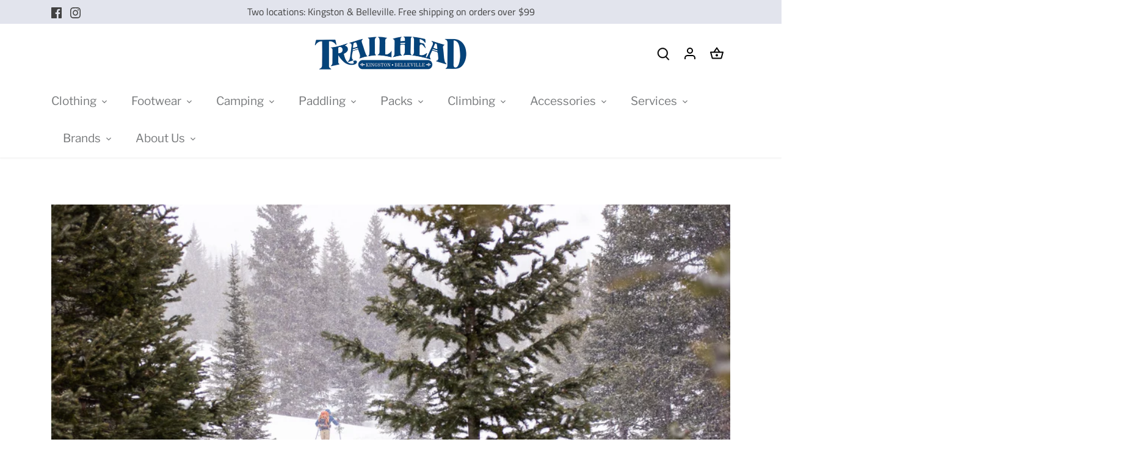

--- FILE ---
content_type: text/html; charset=utf-8
request_url: https://trailheadkingston.ca/blogs/news/stay-rad-dad-1
body_size: 33760
content:
<!doctype html>
<html class="no-js" lang="en">
<head>


<!-- Google Tag Manager -->
<script>(function(w,d,s,l,i){w[l]=w[l]||[];w[l].push({'gtm.start':
new Date().getTime(),event:'gtm.js'});var f=d.getElementsByTagName(s)[0],
j=d.createElement(s),dl=l!='dataLayer'?'&l='+l:'';j.async=true;j.src=
'https://www.googletagmanager.com/gtm.js?id='+i+dl;f.parentNode.insertBefore(j,f);
})(window,document,'script','dataLayer','GTM-NCMKP8GH');</script>
<!-- End Google Tag Manager -->
  
  <!-- BEGIN MerchantWidget Code -->
    <script id='merchantWidgetScript'
          src="https://www.gstatic.com/shopping/merchant/merchantwidget.js"
          defer>
    </script>

    <script type="text/javascript">
      merchantWidgetScript.addEventListener('load', function () {
        merchantwidget.start({
        position: 'LEFT_BOTTOM'
      });
      });
    </script>
  <!-- END MerchantWidget Code -->

  <!-- Canopy 4.2.0 -->

  <link rel="preload" href="//trailheadkingston.ca/cdn/shop/t/70/assets/styles.css?v=71308073016614221551760542712" as="style">
  <meta charset="utf-8" />
<meta name="viewport" content="width=device-width,initial-scale=1.0" />
<meta http-equiv="X-UA-Compatible" content="IE=edge">

<link rel="preconnect" href="https://cdn.shopify.com" crossorigin>
<link rel="preconnect" href="https://fonts.shopify.com" crossorigin>
<link rel="preconnect" href="https://monorail-edge.shopifysvc.com"><link rel="preload" as="font" href="//trailheadkingston.ca/cdn/fonts/titillium_web/titilliumweb_n4.dc3610b1c7b7eb152fc1ddefb77e83a0b84386b3.woff2" type="font/woff2" crossorigin><link rel="preload" as="font" href="//trailheadkingston.ca/cdn/fonts/titillium_web/titilliumweb_n7.d17ed1f3a767ca2dd9fcaa8710c651c747c3860e.woff2" type="font/woff2" crossorigin><link rel="preload" as="font" href="//trailheadkingston.ca/cdn/fonts/titillium_web/titilliumweb_i4.2e4a288a3b1073a078bbbf883bdf8c1ca2ff0f8f.woff2" type="font/woff2" crossorigin><link rel="preload" as="font" href="//trailheadkingston.ca/cdn/fonts/titillium_web/titilliumweb_i7.3e8c9f7c6bca0b0064b77d34a6d297e354571235.woff2" type="font/woff2" crossorigin><link rel="preload" as="font" href="//trailheadkingston.ca/cdn/fonts/libre_franklin/librefranklin_n4.a9b0508e1ffb743a0fd6d0614768959c54a27d86.woff2" type="font/woff2" crossorigin><link rel="preload" as="font" href="//trailheadkingston.ca/cdn/fonts/oswald/oswald_n4.7760ed7a63e536050f64bb0607ff70ce07a480bd.woff2" type="font/woff2" crossorigin><link rel="preload" as="font" href="//trailheadkingston.ca/cdn/fonts/tenor_sans/tenorsans_n4.966071a72c28462a9256039d3e3dc5b0cf314f65.woff2" type="font/woff2" crossorigin><link rel="preload" href="//trailheadkingston.ca/cdn/shop/t/70/assets/vendor.min.js?v=109634595573403464951760542712" as="script">
<link rel="preload" href="//trailheadkingston.ca/cdn/shop/t/70/assets/theme.js?v=143084943089353427601760542712" as="script"><link rel="canonical" href="https://trailheadkingston.ca/blogs/news/stay-rad-dad-1" /><link rel="shortcut icon" href="//trailheadkingston.ca/cdn/shop/files/Trailhead_Logo-32x32-favicon.png?v=1754933845" type="image/png" /><meta name="description" content="Last year, as I was couch ridden nursing a broken collarbone thanks to a mountain bike mishap, it has got me to thinking about radness and age. When I was in my teens there was a snowboard shop in Collingwood called “Too Rad for Mom and Dad” and I always thought it was the coolest. It’s funny how perspective changes wi">

  <meta name="theme-color" content="#e76f51">
  

  <title>
    Stay Rad, Dad &ndash; Trailhead Kingston
  </title>

  <meta property="og:site_name" content="Trailhead Kingston">
<meta property="og:url" content="https://trailheadkingston.ca/blogs/news/stay-rad-dad-1">
<meta property="og:title" content="Stay Rad, Dad">
<meta property="og:type" content="article">
<meta property="og:description" content="Last year, as I was couch ridden nursing a broken collarbone thanks to a mountain bike mishap, it has got me to thinking about radness and age. When I was in my teens there was a snowboard shop in Collingwood called “Too Rad for Mom and Dad” and I always thought it was the coolest. It’s funny how perspective changes wi"><meta property="og:image" content="http://trailheadkingston.ca/cdn/shop/articles/stayRadDad_1200x1200.jpg?v=1646405121">
  <meta property="og:image:secure_url" content="https://trailheadkingston.ca/cdn/shop/articles/stayRadDad_1200x1200.jpg?v=1646405121">
  <meta property="og:image:width" content="5000">
  <meta property="og:image:height" content="3333"><meta name="twitter:card" content="summary_large_image">
<meta name="twitter:title" content="Stay Rad, Dad">
<meta name="twitter:description" content="Last year, as I was couch ridden nursing a broken collarbone thanks to a mountain bike mishap, it has got me to thinking about radness and age. When I was in my teens there was a snowboard shop in Collingwood called “Too Rad for Mom and Dad” and I always thought it was the coolest. It’s funny how perspective changes wi">


  <link href="//trailheadkingston.ca/cdn/shop/t/70/assets/styles.css?v=71308073016614221551760542712" rel="stylesheet" type="text/css" media="all" />

  <script>
    document.documentElement.className = document.documentElement.className.replace('no-js', 'js');
    window.theme = window.theme || {};
    
    theme.money_format_with_code_preference = "${{amount}}";
    
    theme.money_format = "${{amount}}";
    theme.customerIsLoggedIn = false;

    
      theme.shippingCalcMoneyFormat = "${{amount}}";
    

    theme.strings = {
      previous: "Previous",
      next: "Next",
      close: "Close",
      addressError: "Error looking up that address",
      addressNoResults: "No results for that address",
      addressQueryLimit: "You have exceeded the Google API usage limit. Consider upgrading to a \u003ca href=\"https:\/\/developers.google.com\/maps\/premium\/usage-limits\"\u003ePremium Plan\u003c\/a\u003e.",
      authError: "There was a problem authenticating your Google Maps API Key.",
      shippingCalcSubmitButton: "Calculate shipping",
      shippingCalcSubmitButtonDisabled: "Calculating...",
      infiniteScrollCollectionLoading: "Loading more items...",
      infiniteScrollCollectionFinishedMsg : "No more items",
      infiniteScrollBlogLoading: "Loading more articles...",
      infiniteScrollBlogFinishedMsg : "No more articles",
      blogsShowTags: "Show tags",
      priceNonExistent: "Unavailable",
      buttonDefault: "Add to cart",
      buttonNoStock: "Out of stock",
      buttonNoVariant: "Unavailable",
      unitPriceSeparator: " \/ ",
      onlyXLeft: "[[ quantity ]] in stock",
      productAddingToCart: "Adding",
      productAddedToCart: "Added",
      quickbuyAdded: "Added to cart",
      cartSummary: "View cart",
      cartContinue: "Continue shopping",
      colorBoxPrevious: "Previous",
      colorBoxNext: "Next",
      colorBoxClose: "Close",
      imageSlider: "Image slider",
      confirmEmptyCart: "Are you sure you want to empty your cart?",
      inYourCart: "In your cart",
      removeFromCart: "Remove from cart",
      clearAll: "Clear all",
      layout_live_search_see_all: "See all results",
      general_quick_search_pages: "Pages",
      general_quick_search_no_results: "Sorry, we couldn\u0026#39;t find any results",
      products_labels_sold_out: "Sold Out",
      products_labels_sale: "Sale",
      maximumQuantity: "You can only have [quantity] in your cart",
      fullDetails: "Full details",
      cartConfirmRemove: "Are you sure you want to remove this item?"
    };

    theme.routes = {
      root_url: '/',
      account_url: '/account',
      account_login_url: '/account/login',
      account_logout_url: '/account/logout',
      account_recover_url: '/account/recover',
      account_register_url: '/account/register',
      account_addresses_url: '/account/addresses',
      collections_url: '/collections',
      all_products_collection_url: '/collections/all',
      search_url: '/search',
      cart_url: '/cart',
      cart_add_url: '/cart/add',
      cart_change_url: '/cart/change',
      cart_clear_url: '/cart/clear'
    };

    theme.scripts = {
      masonry: "\/\/trailheadkingston.ca\/cdn\/shop\/t\/70\/assets\/masonry.v3.2.2.min.js?v=70136629540791627221760542712",
      jqueryInfiniteScroll: "\/\/trailheadkingston.ca\/cdn\/shop\/t\/70\/assets\/jquery.infinitescroll.2.1.0.min.js?v=162864979201917639991760542712",
      underscore: "\/\/cdnjs.cloudflare.com\/ajax\/libs\/underscore.js\/1.6.0\/underscore-min.js",
      shopifyCommon: "\/\/trailheadkingston.ca\/cdn\/shopifycloud\/storefront\/assets\/themes_support\/shopify_common-5f594365.js",
      jqueryCart: "\/\/trailheadkingston.ca\/cdn\/shop\/t\/70\/assets\/shipping-calculator.v1.0.min.js?v=20682063813605048711760542712"
    };

    theme.settings = {
      cartType: "drawer-dynamic",
      openCartDrawerOnMob: true,
      quickBuyType: "hover",
      superscriptDecimals: false,
      currencyCodeEnabled: false
    }
  </script><script>window.performance && window.performance.mark && window.performance.mark('shopify.content_for_header.start');</script><meta name="google-site-verification" content="nNoingy6OZ0AL-x319VB3xcfMHF57KqcUq7da03YoFI">
<meta name="facebook-domain-verification" content="cp1nh4q4cwj00ugszqtsyxpm0e5q81">
<meta name="facebook-domain-verification" content="5i6cm6bkvrzi30g9ykn5ftzbpjq726">
<meta id="shopify-digital-wallet" name="shopify-digital-wallet" content="/7803338829/digital_wallets/dialog">
<meta name="shopify-checkout-api-token" content="28ca4614db45a3b637e5ed0d6eba1c0c">
<meta id="in-context-paypal-metadata" data-shop-id="7803338829" data-venmo-supported="false" data-environment="production" data-locale="en_US" data-paypal-v4="true" data-currency="CAD">
<link rel="alternate" type="application/atom+xml" title="Feed" href="/blogs/news.atom" />
<script async="async" src="/checkouts/internal/preloads.js?locale=en-CA"></script>
<link rel="preconnect" href="https://shop.app" crossorigin="anonymous">
<script async="async" src="https://shop.app/checkouts/internal/preloads.js?locale=en-CA&shop_id=7803338829" crossorigin="anonymous"></script>
<script id="apple-pay-shop-capabilities" type="application/json">{"shopId":7803338829,"countryCode":"CA","currencyCode":"CAD","merchantCapabilities":["supports3DS"],"merchantId":"gid:\/\/shopify\/Shop\/7803338829","merchantName":"Trailhead Kingston","requiredBillingContactFields":["postalAddress","email"],"requiredShippingContactFields":["postalAddress","email"],"shippingType":"shipping","supportedNetworks":["visa","masterCard","interac"],"total":{"type":"pending","label":"Trailhead Kingston","amount":"1.00"},"shopifyPaymentsEnabled":true,"supportsSubscriptions":true}</script>
<script id="shopify-features" type="application/json">{"accessToken":"28ca4614db45a3b637e5ed0d6eba1c0c","betas":["rich-media-storefront-analytics"],"domain":"trailheadkingston.ca","predictiveSearch":true,"shopId":7803338829,"locale":"en"}</script>
<script>var Shopify = Shopify || {};
Shopify.shop = "trailhead-kingston.myshopify.com";
Shopify.locale = "en";
Shopify.currency = {"active":"CAD","rate":"1.0"};
Shopify.country = "CA";
Shopify.theme = {"name":"Copy of Megantic - V1","id":152419369191,"schema_name":"Canopy","schema_version":"4.2.0","theme_store_id":732,"role":"main"};
Shopify.theme.handle = "null";
Shopify.theme.style = {"id":null,"handle":null};
Shopify.cdnHost = "trailheadkingston.ca/cdn";
Shopify.routes = Shopify.routes || {};
Shopify.routes.root = "/";</script>
<script type="module">!function(o){(o.Shopify=o.Shopify||{}).modules=!0}(window);</script>
<script>!function(o){function n(){var o=[];function n(){o.push(Array.prototype.slice.apply(arguments))}return n.q=o,n}var t=o.Shopify=o.Shopify||{};t.loadFeatures=n(),t.autoloadFeatures=n()}(window);</script>
<script>
  window.ShopifyPay = window.ShopifyPay || {};
  window.ShopifyPay.apiHost = "shop.app\/pay";
  window.ShopifyPay.redirectState = null;
</script>
<script id="shop-js-analytics" type="application/json">{"pageType":"article"}</script>
<script defer="defer" async type="module" src="//trailheadkingston.ca/cdn/shopifycloud/shop-js/modules/v2/client.init-shop-cart-sync_Bc8-qrdt.en.esm.js"></script>
<script defer="defer" async type="module" src="//trailheadkingston.ca/cdn/shopifycloud/shop-js/modules/v2/chunk.common_CmNk3qlo.esm.js"></script>
<script type="module">
  await import("//trailheadkingston.ca/cdn/shopifycloud/shop-js/modules/v2/client.init-shop-cart-sync_Bc8-qrdt.en.esm.js");
await import("//trailheadkingston.ca/cdn/shopifycloud/shop-js/modules/v2/chunk.common_CmNk3qlo.esm.js");

  window.Shopify.SignInWithShop?.initShopCartSync?.({"fedCMEnabled":true,"windoidEnabled":true});

</script>
<script>
  window.Shopify = window.Shopify || {};
  if (!window.Shopify.featureAssets) window.Shopify.featureAssets = {};
  window.Shopify.featureAssets['shop-js'] = {"shop-cart-sync":["modules/v2/client.shop-cart-sync_DOpY4EW0.en.esm.js","modules/v2/chunk.common_CmNk3qlo.esm.js"],"shop-button":["modules/v2/client.shop-button_CI-s0xGZ.en.esm.js","modules/v2/chunk.common_CmNk3qlo.esm.js"],"init-fed-cm":["modules/v2/client.init-fed-cm_D2vsy40D.en.esm.js","modules/v2/chunk.common_CmNk3qlo.esm.js"],"init-windoid":["modules/v2/client.init-windoid_CXNAd0Cm.en.esm.js","modules/v2/chunk.common_CmNk3qlo.esm.js"],"shop-toast-manager":["modules/v2/client.shop-toast-manager_Cx0C6may.en.esm.js","modules/v2/chunk.common_CmNk3qlo.esm.js"],"shop-cash-offers":["modules/v2/client.shop-cash-offers_CL9Nay2h.en.esm.js","modules/v2/chunk.common_CmNk3qlo.esm.js","modules/v2/chunk.modal_CvhjeixQ.esm.js"],"avatar":["modules/v2/client.avatar_BTnouDA3.en.esm.js"],"init-shop-email-lookup-coordinator":["modules/v2/client.init-shop-email-lookup-coordinator_B9mmbKi4.en.esm.js","modules/v2/chunk.common_CmNk3qlo.esm.js"],"init-shop-cart-sync":["modules/v2/client.init-shop-cart-sync_Bc8-qrdt.en.esm.js","modules/v2/chunk.common_CmNk3qlo.esm.js"],"pay-button":["modules/v2/client.pay-button_Bhm3077V.en.esm.js","modules/v2/chunk.common_CmNk3qlo.esm.js"],"init-customer-accounts-sign-up":["modules/v2/client.init-customer-accounts-sign-up_C7zhr03q.en.esm.js","modules/v2/client.shop-login-button_BbMx65lK.en.esm.js","modules/v2/chunk.common_CmNk3qlo.esm.js","modules/v2/chunk.modal_CvhjeixQ.esm.js"],"init-shop-for-new-customer-accounts":["modules/v2/client.init-shop-for-new-customer-accounts_rLbLSDTe.en.esm.js","modules/v2/client.shop-login-button_BbMx65lK.en.esm.js","modules/v2/chunk.common_CmNk3qlo.esm.js","modules/v2/chunk.modal_CvhjeixQ.esm.js"],"checkout-modal":["modules/v2/client.checkout-modal_Fp9GouFF.en.esm.js","modules/v2/chunk.common_CmNk3qlo.esm.js","modules/v2/chunk.modal_CvhjeixQ.esm.js"],"init-customer-accounts":["modules/v2/client.init-customer-accounts_DkVf8Jdu.en.esm.js","modules/v2/client.shop-login-button_BbMx65lK.en.esm.js","modules/v2/chunk.common_CmNk3qlo.esm.js","modules/v2/chunk.modal_CvhjeixQ.esm.js"],"shop-login-button":["modules/v2/client.shop-login-button_BbMx65lK.en.esm.js","modules/v2/chunk.common_CmNk3qlo.esm.js","modules/v2/chunk.modal_CvhjeixQ.esm.js"],"shop-login":["modules/v2/client.shop-login_B9KWmZaW.en.esm.js","modules/v2/chunk.common_CmNk3qlo.esm.js","modules/v2/chunk.modal_CvhjeixQ.esm.js"],"shop-follow-button":["modules/v2/client.shop-follow-button_B-omSWeu.en.esm.js","modules/v2/chunk.common_CmNk3qlo.esm.js","modules/v2/chunk.modal_CvhjeixQ.esm.js"],"lead-capture":["modules/v2/client.lead-capture_DZQFWrYz.en.esm.js","modules/v2/chunk.common_CmNk3qlo.esm.js","modules/v2/chunk.modal_CvhjeixQ.esm.js"],"payment-terms":["modules/v2/client.payment-terms_Bl_bs7GP.en.esm.js","modules/v2/chunk.common_CmNk3qlo.esm.js","modules/v2/chunk.modal_CvhjeixQ.esm.js"]};
</script>
<script>(function() {
  var isLoaded = false;
  function asyncLoad() {
    if (isLoaded) return;
    isLoaded = true;
    var urls = ["https:\/\/sdk.qikify.com\/contactform\/async.js?shop=trailhead-kingston.myshopify.com","https:\/\/www.myregistry.com\/ScriptPlatform\/Shopify\/AddToMrButton.js?siteKey=pqeNy_2wrF46y_qrZ02yPQ2\u0026lang=en\u0026version=719681182\u0026shop=trailhead-kingston.myshopify.com"];
    for (var i = 0; i < urls.length; i++) {
      var s = document.createElement('script');
      s.type = 'text/javascript';
      s.async = true;
      s.src = urls[i];
      var x = document.getElementsByTagName('script')[0];
      x.parentNode.insertBefore(s, x);
    }
  };
  if(window.attachEvent) {
    window.attachEvent('onload', asyncLoad);
  } else {
    window.addEventListener('load', asyncLoad, false);
  }
})();</script>
<script id="__st">var __st={"a":7803338829,"offset":-14400,"reqid":"3c03f416-44e8-4843-88e4-7a3296ce8fd2-1761982479","pageurl":"trailheadkingston.ca\/blogs\/news\/stay-rad-dad-1","s":"articles-589973979367","u":"8d244b4d9b80","p":"article","rtyp":"article","rid":589973979367};</script>
<script>window.ShopifyPaypalV4VisibilityTracking = true;</script>
<script id="captcha-bootstrap">!function(){'use strict';const t='contact',e='account',n='new_comment',o=[[t,t],['blogs',n],['comments',n],[t,'customer']],c=[[e,'customer_login'],[e,'guest_login'],[e,'recover_customer_password'],[e,'create_customer']],r=t=>t.map((([t,e])=>`form[action*='/${t}']:not([data-nocaptcha='true']) input[name='form_type'][value='${e}']`)).join(','),a=t=>()=>t?[...document.querySelectorAll(t)].map((t=>t.form)):[];function s(){const t=[...o],e=r(t);return a(e)}const i='password',u='form_key',d=['recaptcha-v3-token','g-recaptcha-response','h-captcha-response',i],f=()=>{try{return window.sessionStorage}catch{return}},m='__shopify_v',_=t=>t.elements[u];function p(t,e,n=!1){try{const o=window.sessionStorage,c=JSON.parse(o.getItem(e)),{data:r}=function(t){const{data:e,action:n}=t;return t[m]||n?{data:e,action:n}:{data:t,action:n}}(c);for(const[e,n]of Object.entries(r))t.elements[e]&&(t.elements[e].value=n);n&&o.removeItem(e)}catch(o){console.error('form repopulation failed',{error:o})}}const l='form_type',E='cptcha';function T(t){t.dataset[E]=!0}const w=window,h=w.document,L='Shopify',v='ce_forms',y='captcha';let A=!1;((t,e)=>{const n=(g='f06e6c50-85a8-45c8-87d0-21a2b65856fe',I='https://cdn.shopify.com/shopifycloud/storefront-forms-hcaptcha/ce_storefront_forms_captcha_hcaptcha.v1.5.2.iife.js',D={infoText:'Protected by hCaptcha',privacyText:'Privacy',termsText:'Terms'},(t,e,n)=>{const o=w[L][v],c=o.bindForm;if(c)return c(t,g,e,D).then(n);var r;o.q.push([[t,g,e,D],n]),r=I,A||(h.body.append(Object.assign(h.createElement('script'),{id:'captcha-provider',async:!0,src:r})),A=!0)});var g,I,D;w[L]=w[L]||{},w[L][v]=w[L][v]||{},w[L][v].q=[],w[L][y]=w[L][y]||{},w[L][y].protect=function(t,e){n(t,void 0,e),T(t)},Object.freeze(w[L][y]),function(t,e,n,w,h,L){const[v,y,A,g]=function(t,e,n){const i=e?o:[],u=t?c:[],d=[...i,...u],f=r(d),m=r(i),_=r(d.filter((([t,e])=>n.includes(e))));return[a(f),a(m),a(_),s()]}(w,h,L),I=t=>{const e=t.target;return e instanceof HTMLFormElement?e:e&&e.form},D=t=>v().includes(t);t.addEventListener('submit',(t=>{const e=I(t);if(!e)return;const n=D(e)&&!e.dataset.hcaptchaBound&&!e.dataset.recaptchaBound,o=_(e),c=g().includes(e)&&(!o||!o.value);(n||c)&&t.preventDefault(),c&&!n&&(function(t){try{if(!f())return;!function(t){const e=f();if(!e)return;const n=_(t);if(!n)return;const o=n.value;o&&e.removeItem(o)}(t);const e=Array.from(Array(32),(()=>Math.random().toString(36)[2])).join('');!function(t,e){_(t)||t.append(Object.assign(document.createElement('input'),{type:'hidden',name:u})),t.elements[u].value=e}(t,e),function(t,e){const n=f();if(!n)return;const o=[...t.querySelectorAll(`input[type='${i}']`)].map((({name:t})=>t)),c=[...d,...o],r={};for(const[a,s]of new FormData(t).entries())c.includes(a)||(r[a]=s);n.setItem(e,JSON.stringify({[m]:1,action:t.action,data:r}))}(t,e)}catch(e){console.error('failed to persist form',e)}}(e),e.submit())}));const S=(t,e)=>{t&&!t.dataset[E]&&(n(t,e.some((e=>e===t))),T(t))};for(const o of['focusin','change'])t.addEventListener(o,(t=>{const e=I(t);D(e)&&S(e,y())}));const B=e.get('form_key'),M=e.get(l),P=B&&M;t.addEventListener('DOMContentLoaded',(()=>{const t=y();if(P)for(const e of t)e.elements[l].value===M&&p(e,B);[...new Set([...A(),...v().filter((t=>'true'===t.dataset.shopifyCaptcha))])].forEach((e=>S(e,t)))}))}(h,new URLSearchParams(w.location.search),n,t,e,['guest_login'])})(!0,!0)}();</script>
<script integrity="sha256-52AcMU7V7pcBOXWImdc/TAGTFKeNjmkeM1Pvks/DTgc=" data-source-attribution="shopify.loadfeatures" defer="defer" src="//trailheadkingston.ca/cdn/shopifycloud/storefront/assets/storefront/load_feature-81c60534.js" crossorigin="anonymous"></script>
<script crossorigin="anonymous" defer="defer" src="//trailheadkingston.ca/cdn/shopifycloud/storefront/assets/shopify_pay/storefront-65b4c6d7.js?v=20250812"></script>
<script data-source-attribution="shopify.dynamic_checkout.dynamic.init">var Shopify=Shopify||{};Shopify.PaymentButton=Shopify.PaymentButton||{isStorefrontPortableWallets:!0,init:function(){window.Shopify.PaymentButton.init=function(){};var t=document.createElement("script");t.src="https://trailheadkingston.ca/cdn/shopifycloud/portable-wallets/latest/portable-wallets.en.js",t.type="module",document.head.appendChild(t)}};
</script>
<script data-source-attribution="shopify.dynamic_checkout.buyer_consent">
  function portableWalletsHideBuyerConsent(e){var t=document.getElementById("shopify-buyer-consent"),n=document.getElementById("shopify-subscription-policy-button");t&&n&&(t.classList.add("hidden"),t.setAttribute("aria-hidden","true"),n.removeEventListener("click",e))}function portableWalletsShowBuyerConsent(e){var t=document.getElementById("shopify-buyer-consent"),n=document.getElementById("shopify-subscription-policy-button");t&&n&&(t.classList.remove("hidden"),t.removeAttribute("aria-hidden"),n.addEventListener("click",e))}window.Shopify?.PaymentButton&&(window.Shopify.PaymentButton.hideBuyerConsent=portableWalletsHideBuyerConsent,window.Shopify.PaymentButton.showBuyerConsent=portableWalletsShowBuyerConsent);
</script>
<script data-source-attribution="shopify.dynamic_checkout.cart.bootstrap">document.addEventListener("DOMContentLoaded",(function(){function t(){return document.querySelector("shopify-accelerated-checkout-cart, shopify-accelerated-checkout")}if(t())Shopify.PaymentButton.init();else{new MutationObserver((function(e,n){t()&&(Shopify.PaymentButton.init(),n.disconnect())})).observe(document.body,{childList:!0,subtree:!0})}}));
</script>
<link id="shopify-accelerated-checkout-styles" rel="stylesheet" media="screen" href="https://trailheadkingston.ca/cdn/shopifycloud/portable-wallets/latest/accelerated-checkout-backwards-compat.css" crossorigin="anonymous">
<style id="shopify-accelerated-checkout-cart">
        #shopify-buyer-consent {
  margin-top: 1em;
  display: inline-block;
  width: 100%;
}

#shopify-buyer-consent.hidden {
  display: none;
}

#shopify-subscription-policy-button {
  background: none;
  border: none;
  padding: 0;
  text-decoration: underline;
  font-size: inherit;
  cursor: pointer;
}

#shopify-subscription-policy-button::before {
  box-shadow: none;
}

      </style>

<script>window.performance && window.performance.mark && window.performance.mark('shopify.content_for_header.end');</script>
<!--DOOFINDER-SHOPIFY-->  <!--/DOOFINDER-SHOPIFY--><link href="https://monorail-edge.shopifysvc.com" rel="dns-prefetch">
<script>(function(){if ("sendBeacon" in navigator && "performance" in window) {try {var session_token_from_headers = performance.getEntriesByType('navigation')[0].serverTiming.find(x => x.name == '_s').description;} catch {var session_token_from_headers = undefined;}var session_cookie_matches = document.cookie.match(/_shopify_s=([^;]*)/);var session_token_from_cookie = session_cookie_matches && session_cookie_matches.length === 2 ? session_cookie_matches[1] : "";var session_token = session_token_from_headers || session_token_from_cookie || "";function handle_abandonment_event(e) {var entries = performance.getEntries().filter(function(entry) {return /monorail-edge.shopifysvc.com/.test(entry.name);});if (!window.abandonment_tracked && entries.length === 0) {window.abandonment_tracked = true;var currentMs = Date.now();var navigation_start = performance.timing.navigationStart;var payload = {shop_id: 7803338829,url: window.location.href,navigation_start,duration: currentMs - navigation_start,session_token,page_type: "article"};window.navigator.sendBeacon("https://monorail-edge.shopifysvc.com/v1/produce", JSON.stringify({schema_id: "online_store_buyer_site_abandonment/1.1",payload: payload,metadata: {event_created_at_ms: currentMs,event_sent_at_ms: currentMs}}));}}window.addEventListener('pagehide', handle_abandonment_event);}}());</script>
<script id="web-pixels-manager-setup">(function e(e,d,r,n,o){if(void 0===o&&(o={}),!Boolean(null===(a=null===(i=window.Shopify)||void 0===i?void 0:i.analytics)||void 0===a?void 0:a.replayQueue)){var i,a;window.Shopify=window.Shopify||{};var t=window.Shopify;t.analytics=t.analytics||{};var s=t.analytics;s.replayQueue=[],s.publish=function(e,d,r){return s.replayQueue.push([e,d,r]),!0};try{self.performance.mark("wpm:start")}catch(e){}var l=function(){var e={modern:/Edge?\/(1{2}[4-9]|1[2-9]\d|[2-9]\d{2}|\d{4,})\.\d+(\.\d+|)|Firefox\/(1{2}[4-9]|1[2-9]\d|[2-9]\d{2}|\d{4,})\.\d+(\.\d+|)|Chrom(ium|e)\/(9{2}|\d{3,})\.\d+(\.\d+|)|(Maci|X1{2}).+ Version\/(15\.\d+|(1[6-9]|[2-9]\d|\d{3,})\.\d+)([,.]\d+|)( \(\w+\)|)( Mobile\/\w+|) Safari\/|Chrome.+OPR\/(9{2}|\d{3,})\.\d+\.\d+|(CPU[ +]OS|iPhone[ +]OS|CPU[ +]iPhone|CPU IPhone OS|CPU iPad OS)[ +]+(15[._]\d+|(1[6-9]|[2-9]\d|\d{3,})[._]\d+)([._]\d+|)|Android:?[ /-](13[3-9]|1[4-9]\d|[2-9]\d{2}|\d{4,})(\.\d+|)(\.\d+|)|Android.+Firefox\/(13[5-9]|1[4-9]\d|[2-9]\d{2}|\d{4,})\.\d+(\.\d+|)|Android.+Chrom(ium|e)\/(13[3-9]|1[4-9]\d|[2-9]\d{2}|\d{4,})\.\d+(\.\d+|)|SamsungBrowser\/([2-9]\d|\d{3,})\.\d+/,legacy:/Edge?\/(1[6-9]|[2-9]\d|\d{3,})\.\d+(\.\d+|)|Firefox\/(5[4-9]|[6-9]\d|\d{3,})\.\d+(\.\d+|)|Chrom(ium|e)\/(5[1-9]|[6-9]\d|\d{3,})\.\d+(\.\d+|)([\d.]+$|.*Safari\/(?![\d.]+ Edge\/[\d.]+$))|(Maci|X1{2}).+ Version\/(10\.\d+|(1[1-9]|[2-9]\d|\d{3,})\.\d+)([,.]\d+|)( \(\w+\)|)( Mobile\/\w+|) Safari\/|Chrome.+OPR\/(3[89]|[4-9]\d|\d{3,})\.\d+\.\d+|(CPU[ +]OS|iPhone[ +]OS|CPU[ +]iPhone|CPU IPhone OS|CPU iPad OS)[ +]+(10[._]\d+|(1[1-9]|[2-9]\d|\d{3,})[._]\d+)([._]\d+|)|Android:?[ /-](13[3-9]|1[4-9]\d|[2-9]\d{2}|\d{4,})(\.\d+|)(\.\d+|)|Mobile Safari.+OPR\/([89]\d|\d{3,})\.\d+\.\d+|Android.+Firefox\/(13[5-9]|1[4-9]\d|[2-9]\d{2}|\d{4,})\.\d+(\.\d+|)|Android.+Chrom(ium|e)\/(13[3-9]|1[4-9]\d|[2-9]\d{2}|\d{4,})\.\d+(\.\d+|)|Android.+(UC? ?Browser|UCWEB|U3)[ /]?(15\.([5-9]|\d{2,})|(1[6-9]|[2-9]\d|\d{3,})\.\d+)\.\d+|SamsungBrowser\/(5\.\d+|([6-9]|\d{2,})\.\d+)|Android.+MQ{2}Browser\/(14(\.(9|\d{2,})|)|(1[5-9]|[2-9]\d|\d{3,})(\.\d+|))(\.\d+|)|K[Aa][Ii]OS\/(3\.\d+|([4-9]|\d{2,})\.\d+)(\.\d+|)/},d=e.modern,r=e.legacy,n=navigator.userAgent;return n.match(d)?"modern":n.match(r)?"legacy":"unknown"}(),u="modern"===l?"modern":"legacy",c=(null!=n?n:{modern:"",legacy:""})[u],f=function(e){return[e.baseUrl,"/wpm","/b",e.hashVersion,"modern"===e.buildTarget?"m":"l",".js"].join("")}({baseUrl:d,hashVersion:r,buildTarget:u}),m=function(e){var d=e.version,r=e.bundleTarget,n=e.surface,o=e.pageUrl,i=e.monorailEndpoint;return{emit:function(e){var a=e.status,t=e.errorMsg,s=(new Date).getTime(),l=JSON.stringify({metadata:{event_sent_at_ms:s},events:[{schema_id:"web_pixels_manager_load/3.1",payload:{version:d,bundle_target:r,page_url:o,status:a,surface:n,error_msg:t},metadata:{event_created_at_ms:s}}]});if(!i)return console&&console.warn&&console.warn("[Web Pixels Manager] No Monorail endpoint provided, skipping logging."),!1;try{return self.navigator.sendBeacon.bind(self.navigator)(i,l)}catch(e){}var u=new XMLHttpRequest;try{return u.open("POST",i,!0),u.setRequestHeader("Content-Type","text/plain"),u.send(l),!0}catch(e){return console&&console.warn&&console.warn("[Web Pixels Manager] Got an unhandled error while logging to Monorail."),!1}}}}({version:r,bundleTarget:l,surface:e.surface,pageUrl:self.location.href,monorailEndpoint:e.monorailEndpoint});try{o.browserTarget=l,function(e){var d=e.src,r=e.async,n=void 0===r||r,o=e.onload,i=e.onerror,a=e.sri,t=e.scriptDataAttributes,s=void 0===t?{}:t,l=document.createElement("script"),u=document.querySelector("head"),c=document.querySelector("body");if(l.async=n,l.src=d,a&&(l.integrity=a,l.crossOrigin="anonymous"),s)for(var f in s)if(Object.prototype.hasOwnProperty.call(s,f))try{l.dataset[f]=s[f]}catch(e){}if(o&&l.addEventListener("load",o),i&&l.addEventListener("error",i),u)u.appendChild(l);else{if(!c)throw new Error("Did not find a head or body element to append the script");c.appendChild(l)}}({src:f,async:!0,onload:function(){if(!function(){var e,d;return Boolean(null===(d=null===(e=window.Shopify)||void 0===e?void 0:e.analytics)||void 0===d?void 0:d.initialized)}()){var d=window.webPixelsManager.init(e)||void 0;if(d){var r=window.Shopify.analytics;r.replayQueue.forEach((function(e){var r=e[0],n=e[1],o=e[2];d.publishCustomEvent(r,n,o)})),r.replayQueue=[],r.publish=d.publishCustomEvent,r.visitor=d.visitor,r.initialized=!0}}},onerror:function(){return m.emit({status:"failed",errorMsg:"".concat(f," has failed to load")})},sri:function(e){var d=/^sha384-[A-Za-z0-9+/=]+$/;return"string"==typeof e&&d.test(e)}(c)?c:"",scriptDataAttributes:o}),m.emit({status:"loading"})}catch(e){m.emit({status:"failed",errorMsg:(null==e?void 0:e.message)||"Unknown error"})}}})({shopId: 7803338829,storefrontBaseUrl: "https://trailheadkingston.ca",extensionsBaseUrl: "https://extensions.shopifycdn.com/cdn/shopifycloud/web-pixels-manager",monorailEndpoint: "https://monorail-edge.shopifysvc.com/unstable/produce_batch",surface: "storefront-renderer",enabledBetaFlags: ["2dca8a86"],webPixelsConfigList: [{"id":"461963495","configuration":"{\"config\":\"{\\\"google_tag_ids\\\":[\\\"G-DMZVC0PX1F\\\",\\\"GT-TNLZ2V9\\\"],\\\"target_country\\\":\\\"CA\\\",\\\"gtag_events\\\":[{\\\"type\\\":\\\"begin_checkout\\\",\\\"action_label\\\":[\\\"G-DMZVC0PX1F\\\",\\\"AW-535744631\\\/n3qoCNKSjO4aEPegu_8B\\\"]},{\\\"type\\\":\\\"search\\\",\\\"action_label\\\":[\\\"G-DMZVC0PX1F\\\",\\\"AW-535744631\\\/UpdwCN6SjO4aEPegu_8B\\\"]},{\\\"type\\\":\\\"view_item\\\",\\\"action_label\\\":[\\\"G-DMZVC0PX1F\\\",\\\"AW-535744631\\\/ztRFCNuSjO4aEPegu_8B\\\",\\\"MC-YWEW1LB7YX\\\"]},{\\\"type\\\":\\\"purchase\\\",\\\"action_label\\\":[\\\"G-DMZVC0PX1F\\\",\\\"AW-535744631\\\/jEGmCM-SjO4aEPegu_8B\\\",\\\"MC-YWEW1LB7YX\\\"]},{\\\"type\\\":\\\"page_view\\\",\\\"action_label\\\":[\\\"G-DMZVC0PX1F\\\",\\\"AW-535744631\\\/X2o9CNiSjO4aEPegu_8B\\\",\\\"MC-YWEW1LB7YX\\\"]},{\\\"type\\\":\\\"add_payment_info\\\",\\\"action_label\\\":[\\\"G-DMZVC0PX1F\\\",\\\"AW-535744631\\\/_Fn8COGSjO4aEPegu_8B\\\"]},{\\\"type\\\":\\\"add_to_cart\\\",\\\"action_label\\\":[\\\"G-DMZVC0PX1F\\\",\\\"AW-535744631\\\/eUdnCNWSjO4aEPegu_8B\\\"]}],\\\"enable_monitoring_mode\\\":false}\"}","eventPayloadVersion":"v1","runtimeContext":"OPEN","scriptVersion":"b2a88bafab3e21179ed38636efcd8a93","type":"APP","apiClientId":1780363,"privacyPurposes":[],"dataSharingAdjustments":{"protectedCustomerApprovalScopes":[]}},{"id":"219971815","configuration":"{\"pixel_id\":\"375664356873515\",\"pixel_type\":\"facebook_pixel\",\"metaapp_system_user_token\":\"-\"}","eventPayloadVersion":"v1","runtimeContext":"OPEN","scriptVersion":"ca16bc87fe92b6042fbaa3acc2fbdaa6","type":"APP","apiClientId":2329312,"privacyPurposes":["ANALYTICS","MARKETING","SALE_OF_DATA"],"dataSharingAdjustments":{"protectedCustomerApprovalScopes":[]}},{"id":"71368935","eventPayloadVersion":"v1","runtimeContext":"LAX","scriptVersion":"1","type":"CUSTOM","privacyPurposes":["ANALYTICS"],"name":"Google Analytics tag (migrated)"},{"id":"shopify-app-pixel","configuration":"{}","eventPayloadVersion":"v1","runtimeContext":"STRICT","scriptVersion":"0450","apiClientId":"shopify-pixel","type":"APP","privacyPurposes":["ANALYTICS","MARKETING"]},{"id":"shopify-custom-pixel","eventPayloadVersion":"v1","runtimeContext":"LAX","scriptVersion":"0450","apiClientId":"shopify-pixel","type":"CUSTOM","privacyPurposes":["ANALYTICS","MARKETING"]}],isMerchantRequest: false,initData: {"shop":{"name":"Trailhead Kingston","paymentSettings":{"currencyCode":"CAD"},"myshopifyDomain":"trailhead-kingston.myshopify.com","countryCode":"CA","storefrontUrl":"https:\/\/trailheadkingston.ca"},"customer":null,"cart":null,"checkout":null,"productVariants":[],"purchasingCompany":null},},"https://trailheadkingston.ca/cdn","5303c62bw494ab25dp0d72f2dcm48e21f5a",{"modern":"","legacy":""},{"shopId":"7803338829","storefrontBaseUrl":"https:\/\/trailheadkingston.ca","extensionBaseUrl":"https:\/\/extensions.shopifycdn.com\/cdn\/shopifycloud\/web-pixels-manager","surface":"storefront-renderer","enabledBetaFlags":"[\"2dca8a86\"]","isMerchantRequest":"false","hashVersion":"5303c62bw494ab25dp0d72f2dcm48e21f5a","publish":"custom","events":"[[\"page_viewed\",{}]]"});</script><script>
  window.ShopifyAnalytics = window.ShopifyAnalytics || {};
  window.ShopifyAnalytics.meta = window.ShopifyAnalytics.meta || {};
  window.ShopifyAnalytics.meta.currency = 'CAD';
  var meta = {"page":{"pageType":"article","resourceType":"article","resourceId":589973979367}};
  for (var attr in meta) {
    window.ShopifyAnalytics.meta[attr] = meta[attr];
  }
</script>
<script class="analytics">
  (function () {
    var customDocumentWrite = function(content) {
      var jquery = null;

      if (window.jQuery) {
        jquery = window.jQuery;
      } else if (window.Checkout && window.Checkout.$) {
        jquery = window.Checkout.$;
      }

      if (jquery) {
        jquery('body').append(content);
      }
    };

    var hasLoggedConversion = function(token) {
      if (token) {
        return document.cookie.indexOf('loggedConversion=' + token) !== -1;
      }
      return false;
    }

    var setCookieIfConversion = function(token) {
      if (token) {
        var twoMonthsFromNow = new Date(Date.now());
        twoMonthsFromNow.setMonth(twoMonthsFromNow.getMonth() + 2);

        document.cookie = 'loggedConversion=' + token + '; expires=' + twoMonthsFromNow;
      }
    }

    var trekkie = window.ShopifyAnalytics.lib = window.trekkie = window.trekkie || [];
    if (trekkie.integrations) {
      return;
    }
    trekkie.methods = [
      'identify',
      'page',
      'ready',
      'track',
      'trackForm',
      'trackLink'
    ];
    trekkie.factory = function(method) {
      return function() {
        var args = Array.prototype.slice.call(arguments);
        args.unshift(method);
        trekkie.push(args);
        return trekkie;
      };
    };
    for (var i = 0; i < trekkie.methods.length; i++) {
      var key = trekkie.methods[i];
      trekkie[key] = trekkie.factory(key);
    }
    trekkie.load = function(config) {
      trekkie.config = config || {};
      trekkie.config.initialDocumentCookie = document.cookie;
      var first = document.getElementsByTagName('script')[0];
      var script = document.createElement('script');
      script.type = 'text/javascript';
      script.onerror = function(e) {
        var scriptFallback = document.createElement('script');
        scriptFallback.type = 'text/javascript';
        scriptFallback.onerror = function(error) {
                var Monorail = {
      produce: function produce(monorailDomain, schemaId, payload) {
        var currentMs = new Date().getTime();
        var event = {
          schema_id: schemaId,
          payload: payload,
          metadata: {
            event_created_at_ms: currentMs,
            event_sent_at_ms: currentMs
          }
        };
        return Monorail.sendRequest("https://" + monorailDomain + "/v1/produce", JSON.stringify(event));
      },
      sendRequest: function sendRequest(endpointUrl, payload) {
        // Try the sendBeacon API
        if (window && window.navigator && typeof window.navigator.sendBeacon === 'function' && typeof window.Blob === 'function' && !Monorail.isIos12()) {
          var blobData = new window.Blob([payload], {
            type: 'text/plain'
          });

          if (window.navigator.sendBeacon(endpointUrl, blobData)) {
            return true;
          } // sendBeacon was not successful

        } // XHR beacon

        var xhr = new XMLHttpRequest();

        try {
          xhr.open('POST', endpointUrl);
          xhr.setRequestHeader('Content-Type', 'text/plain');
          xhr.send(payload);
        } catch (e) {
          console.log(e);
        }

        return false;
      },
      isIos12: function isIos12() {
        return window.navigator.userAgent.lastIndexOf('iPhone; CPU iPhone OS 12_') !== -1 || window.navigator.userAgent.lastIndexOf('iPad; CPU OS 12_') !== -1;
      }
    };
    Monorail.produce('monorail-edge.shopifysvc.com',
      'trekkie_storefront_load_errors/1.1',
      {shop_id: 7803338829,
      theme_id: 152419369191,
      app_name: "storefront",
      context_url: window.location.href,
      source_url: "//trailheadkingston.ca/cdn/s/trekkie.storefront.5ad93876886aa0a32f5bade9f25632a26c6f183a.min.js"});

        };
        scriptFallback.async = true;
        scriptFallback.src = '//trailheadkingston.ca/cdn/s/trekkie.storefront.5ad93876886aa0a32f5bade9f25632a26c6f183a.min.js';
        first.parentNode.insertBefore(scriptFallback, first);
      };
      script.async = true;
      script.src = '//trailheadkingston.ca/cdn/s/trekkie.storefront.5ad93876886aa0a32f5bade9f25632a26c6f183a.min.js';
      first.parentNode.insertBefore(script, first);
    };
    trekkie.load(
      {"Trekkie":{"appName":"storefront","development":false,"defaultAttributes":{"shopId":7803338829,"isMerchantRequest":null,"themeId":152419369191,"themeCityHash":"10668815326939143018","contentLanguage":"en","currency":"CAD","eventMetadataId":"098cf7b2-b62b-4d8a-95f9-624cd23ae939"},"isServerSideCookieWritingEnabled":true,"monorailRegion":"shop_domain","enabledBetaFlags":["f0df213a"]},"Session Attribution":{},"S2S":{"facebookCapiEnabled":true,"source":"trekkie-storefront-renderer","apiClientId":580111}}
    );

    var loaded = false;
    trekkie.ready(function() {
      if (loaded) return;
      loaded = true;

      window.ShopifyAnalytics.lib = window.trekkie;

      var originalDocumentWrite = document.write;
      document.write = customDocumentWrite;
      try { window.ShopifyAnalytics.merchantGoogleAnalytics.call(this); } catch(error) {};
      document.write = originalDocumentWrite;

      window.ShopifyAnalytics.lib.page(null,{"pageType":"article","resourceType":"article","resourceId":589973979367,"shopifyEmitted":true});

      var match = window.location.pathname.match(/checkouts\/(.+)\/(thank_you|post_purchase)/)
      var token = match? match[1]: undefined;
      if (!hasLoggedConversion(token)) {
        setCookieIfConversion(token);
        
      }
    });


        var eventsListenerScript = document.createElement('script');
        eventsListenerScript.async = true;
        eventsListenerScript.src = "//trailheadkingston.ca/cdn/shopifycloud/storefront/assets/shop_events_listener-b8f524ab.js";
        document.getElementsByTagName('head')[0].appendChild(eventsListenerScript);

})();</script>
  <script>
  if (!window.ga || (window.ga && typeof window.ga !== 'function')) {
    window.ga = function ga() {
      (window.ga.q = window.ga.q || []).push(arguments);
      if (window.Shopify && window.Shopify.analytics && typeof window.Shopify.analytics.publish === 'function') {
        window.Shopify.analytics.publish("ga_stub_called", {}, {sendTo: "google_osp_migration"});
      }
      console.error("Shopify's Google Analytics stub called with:", Array.from(arguments), "\nSee https://help.shopify.com/manual/promoting-marketing/pixels/pixel-migration#google for more information.");
    };
    if (window.Shopify && window.Shopify.analytics && typeof window.Shopify.analytics.publish === 'function') {
      window.Shopify.analytics.publish("ga_stub_initialized", {}, {sendTo: "google_osp_migration"});
    }
  }
</script>
<script
  defer
  src="https://trailheadkingston.ca/cdn/shopifycloud/perf-kit/shopify-perf-kit-2.1.1.min.js"
  data-application="storefront-renderer"
  data-shop-id="7803338829"
  data-render-region="gcp-us-central1"
  data-page-type="article"
  data-theme-instance-id="152419369191"
  data-theme-name="Canopy"
  data-theme-version="4.2.0"
  data-monorail-region="shop_domain"
  data-resource-timing-sampling-rate="10"
  data-shs="true"
  data-shs-beacon="true"
  data-shs-export-with-fetch="true"
  data-shs-logs-sample-rate="1"
></script>
</head><body class="template-article  "
      data-cc-animate-timeout="80">
  <script async type="text/javascript" src="https://data.stats.tools/js/data.js"></script>
  
<!-- Google Tag Manager (noscript) -->
<noscript><iframe src="https://www.googletagmanager.com/ns.html?id=GTM-NCMKP8GH"
height="0" width="0" style="display:none;visibility:hidden"></iframe></noscript>
<!-- End Google Tag Manager (noscript) -->


  <script>
    document.body.classList.add("cc-animate-enabled");
  </script>


<a class="skip-link visually-hidden" href="#content">Skip to content</a>

<div id="shopify-section-cart-drawer" class="shopify-section">
<div data-section-type="cart-drawer"><div id="cart-summary" class="cart-summary cart-summary--empty cart-summary--drawer-dynamic ">
    <div class="cart-summary__inner" aria-live="polite">
      <a class="cart-summary__close toggle-cart-summary" href="#">
        <svg fill="#000000" height="24" viewBox="0 0 24 24" width="24" xmlns="http://www.w3.org/2000/svg">
  <title>Left</title>
  <path d="M15.41 16.09l-4.58-4.59 4.58-4.59L14 5.5l-6 6 6 6z"/><path d="M0-.5h24v24H0z" fill="none"/>
</svg>
        <span class="beside-svg">Continue shopping</span>
      </a>

      <div class="cart-summary__header cart-summary__section">
        <div class="cart-summary__title h5">Your Order</div>
        
      </div>

      
        <div class="cart-summary__empty">
          <div class="cart-summary__section">
            <p>You have no items in your cart</p>
          </div>
        </div>
      

      

      
        <div class="cart-summary__promo cart-summary__section border-top">
          <div class="cart-promo has-tint">
            

            

            
              <div class="image-overlay overlay">
                <div class="inner">
                  
                    <div class="cart-promo__heading h5">Promotion</div>
                  
                  
                    <div class="cart-promo__subheading">Read more</div>
                  
                </div>
              </div>
            

            
          </div>
        </div>
      
    </div>
    <script type="application/json" id="LimitedCartJson">
      {
        "items": []
      }
    </script>
  </div><!-- /#cart-summary -->
</div>



</div>

<div id="page-wrap">
  <div id="page-wrap-inner">
    <a id="page-overlay" href="#" aria-controls="mobile-nav" aria-label="Close navigation"></a>

    <div id="page-wrap-content">
      <div id="shopify-section-announcement-bar" class="shopify-section section-announcement-bar"><div class="announcement-bar " data-cc-animate data-section-type="announcement-bar">
				<div class="container">
					<div class="announcement-bar__inner">
<div class="toolbar-social announcement-bar__spacer desktop-only">
									

  <div class="social-links ">
    <ul class="social-links__list">
      
      
        <li><a aria-label="Facebook" class="facebook" target="_blank" rel="noopener" href="https://www.facebook.com/trailheadktownbelleville/"><svg width="48px" height="48px" viewBox="0 0 48 48" version="1.1" xmlns="http://www.w3.org/2000/svg" xmlns:xlink="http://www.w3.org/1999/xlink">
    <title>Facebook</title>
    <defs></defs>
    <g stroke="none" stroke-width="1" fill="none" fill-rule="evenodd">
        <g transform="translate(-325.000000, -295.000000)" fill="#000000">
            <path d="M350.638355,343 L327.649232,343 C326.185673,343 325,341.813592 325,340.350603 L325,297.649211 C325,296.18585 326.185859,295 327.649232,295 L370.350955,295 C371.813955,295 373,296.18585 373,297.649211 L373,340.350603 C373,341.813778 371.813769,343 370.350955,343 L358.119305,343 L358.119305,324.411755 L364.358521,324.411755 L365.292755,317.167586 L358.119305,317.167586 L358.119305,312.542641 C358.119305,310.445287 358.701712,309.01601 361.70929,309.01601 L365.545311,309.014333 L365.545311,302.535091 C364.881886,302.446808 362.604784,302.24957 359.955552,302.24957 C354.424834,302.24957 350.638355,305.625526 350.638355,311.825209 L350.638355,317.167586 L344.383122,317.167586 L344.383122,324.411755 L350.638355,324.411755 L350.638355,343 L350.638355,343 Z"></path>
        </g>
        <g transform="translate(-1417.000000, -472.000000)"></g>
    </g>
</svg></a></li>
      
      
      
      
        <li><a aria-label="Instagram" class="instagram" target="_blank" rel="noopener" href="https://www.instagram.com/trailheadktownbelleville/"><svg width="48px" height="48px" viewBox="0 0 48 48" version="1.1" xmlns="http://www.w3.org/2000/svg" xmlns:xlink="http://www.w3.org/1999/xlink">
    <title>Instagram</title>
    <defs></defs>
    <g stroke="none" stroke-width="1" fill="none" fill-rule="evenodd">
        <g transform="translate(-642.000000, -295.000000)" fill="#000000">
            <path d="M666.000048,295 C659.481991,295 658.664686,295.027628 656.104831,295.144427 C653.550311,295.260939 651.805665,295.666687 650.279088,296.260017 C648.700876,296.873258 647.362454,297.693897 646.028128,299.028128 C644.693897,300.362454 643.873258,301.700876 643.260017,303.279088 C642.666687,304.805665 642.260939,306.550311 642.144427,309.104831 C642.027628,311.664686 642,312.481991 642,319.000048 C642,325.518009 642.027628,326.335314 642.144427,328.895169 C642.260939,331.449689 642.666687,333.194335 643.260017,334.720912 C643.873258,336.299124 644.693897,337.637546 646.028128,338.971872 C647.362454,340.306103 648.700876,341.126742 650.279088,341.740079 C651.805665,342.333313 653.550311,342.739061 656.104831,342.855573 C658.664686,342.972372 659.481991,343 666.000048,343 C672.518009,343 673.335314,342.972372 675.895169,342.855573 C678.449689,342.739061 680.194335,342.333313 681.720912,341.740079 C683.299124,341.126742 684.637546,340.306103 685.971872,338.971872 C687.306103,337.637546 688.126742,336.299124 688.740079,334.720912 C689.333313,333.194335 689.739061,331.449689 689.855573,328.895169 C689.972372,326.335314 690,325.518009 690,319.000048 C690,312.481991 689.972372,311.664686 689.855573,309.104831 C689.739061,306.550311 689.333313,304.805665 688.740079,303.279088 C688.126742,301.700876 687.306103,300.362454 685.971872,299.028128 C684.637546,297.693897 683.299124,296.873258 681.720912,296.260017 C680.194335,295.666687 678.449689,295.260939 675.895169,295.144427 C673.335314,295.027628 672.518009,295 666.000048,295 Z M666.000048,299.324317 C672.40826,299.324317 673.167356,299.348801 675.69806,299.464266 C678.038036,299.570966 679.308818,299.961946 680.154513,300.290621 C681.274771,300.725997 682.074262,301.246066 682.91405,302.08595 C683.753934,302.925738 684.274003,303.725229 684.709379,304.845487 C685.038054,305.691182 685.429034,306.961964 685.535734,309.30194 C685.651199,311.832644 685.675683,312.59174 685.675683,319.000048 C685.675683,325.40826 685.651199,326.167356 685.535734,328.69806 C685.429034,331.038036 685.038054,332.308818 684.709379,333.154513 C684.274003,334.274771 683.753934,335.074262 682.91405,335.91405 C682.074262,336.753934 681.274771,337.274003 680.154513,337.709379 C679.308818,338.038054 678.038036,338.429034 675.69806,338.535734 C673.167737,338.651199 672.408736,338.675683 666.000048,338.675683 C659.591264,338.675683 658.832358,338.651199 656.30194,338.535734 C653.961964,338.429034 652.691182,338.038054 651.845487,337.709379 C650.725229,337.274003 649.925738,336.753934 649.08595,335.91405 C648.246161,335.074262 647.725997,334.274771 647.290621,333.154513 C646.961946,332.308818 646.570966,331.038036 646.464266,328.69806 C646.348801,326.167356 646.324317,325.40826 646.324317,319.000048 C646.324317,312.59174 646.348801,311.832644 646.464266,309.30194 C646.570966,306.961964 646.961946,305.691182 647.290621,304.845487 C647.725997,303.725229 648.246066,302.925738 649.08595,302.08595 C649.925738,301.246066 650.725229,300.725997 651.845487,300.290621 C652.691182,299.961946 653.961964,299.570966 656.30194,299.464266 C658.832644,299.348801 659.59174,299.324317 666.000048,299.324317 Z M666.000048,306.675683 C659.193424,306.675683 653.675683,312.193424 653.675683,319.000048 C653.675683,325.806576 659.193424,331.324317 666.000048,331.324317 C672.806576,331.324317 678.324317,325.806576 678.324317,319.000048 C678.324317,312.193424 672.806576,306.675683 666.000048,306.675683 Z M666.000048,327 C661.581701,327 658,323.418299 658,319.000048 C658,314.581701 661.581701,311 666.000048,311 C670.418299,311 674,314.581701 674,319.000048 C674,323.418299 670.418299,327 666.000048,327 Z M681.691284,306.188768 C681.691284,307.779365 680.401829,309.068724 678.811232,309.068724 C677.22073,309.068724 675.931276,307.779365 675.931276,306.188768 C675.931276,304.598171 677.22073,303.308716 678.811232,303.308716 C680.401829,303.308716 681.691284,304.598171 681.691284,306.188768 Z"></path>
        </g>
        <g transform="translate(-1734.000000, -472.000000)"></g>
    </g>
</svg></a></li>
      
      
      

      
    </ul>
  </div>


								</div><div class="announcement-bar__text"><span class="announcement-bar__text__inner">Two locations: Kingston &amp; Belleville. Free shipping on orders over $99</span></div><div class="localization localization--header announcement-bar__spacer">
								<form method="post" action="/localization" id="localization_form_header" accept-charset="UTF-8" class="selectors-form" enctype="multipart/form-data"><input type="hidden" name="form_type" value="localization" /><input type="hidden" name="utf8" value="✓" /><input type="hidden" name="_method" value="put" /><input type="hidden" name="return_to" value="/blogs/news/stay-rad-dad-1" /></form>
							</div></div>
				</div>
			</div>
</div>
      <div id="shopify-section-header" class="shopify-section section-header"><style data-shopify>.logo img {
		width: 145px;
  }

  @media (min-width: 768px) {
		.logo img {
				width: 250px;
		}
  }.section-header {
			 position: -webkit-sticky;
			 position: sticky;
			 top: 0;
			 z-index: 99999;
		}</style>
  

  

  <div class="header-container" data-section-type="header" data-cc-animate data-is-sticky="true"><div class="page-header layout-center using-compact-mobile-logo">
      <div class="toolbar-container">
        <div class="container">
          <div id="toolbar" class="toolbar cf
        	toolbar--three-cols-xs
					toolbar--three-cols
			    ">

            <div class="toolbar-left 
						">
              <div class="mobile-toolbar">
                <a class="toggle-mob-nav" href="#" aria-controls="mobile-nav" aria-label="Open navigation">
                  <span></span>
                  <span></span>
                  <span></span>
                </a>
              </div>
            </div>

            
              <div class="toolbar-center ">
                
                  <div class="toolbar-logo toolbar-logo--large">
                    
    <div class="logo align-center">
      
      
        
        <a href="/">
          <img src="//trailheadkingston.ca/cdn/shop/files/Untitled_1350_x_1200_px_3_500x.png?v=1725981388"
							 width="1151"
							 height="256"
               
               alt="" />

          
        </a>
      
    </div>
  
                  </div></div>
            

            <div class="toolbar-right ">
              

              <div class="toolbar-icons">
                
                

                
                  <div class="hidden-search-container">
										<div class="hidden-search-container__veil"></div>
                    <a href="/search" data-show-search-form class="toolbar-search toolbar-search--icon" aria-label="Search">
                      <svg width="19px" height="21px" viewBox="0 0 19 21" version="1.1" xmlns="http://www.w3.org/2000/svg" xmlns:xlink="http://www.w3.org/1999/xlink">
  <g stroke="currentColor" stroke-width="0.5">
    <g transform="translate(0.000000, 0.472222)">
      <path d="M14.3977778,14.0103889 L19,19.0422222 L17.8135556,20.0555556 L13.224,15.0385 C11.8019062,16.0671405 10.0908414,16.619514 8.33572222,16.6165556 C3.73244444,16.6165556 0,12.8967778 0,8.30722222 C0,3.71766667 3.73244444,0 8.33572222,0 C12.939,0 16.6714444,3.71977778 16.6714444,8.30722222 C16.6739657,10.4296993 15.859848,12.4717967 14.3977778,14.0103889 Z M8.33572222,15.0585556 C12.0766111,15.0585556 15.1081667,12.0365 15.1081667,8.30827778 C15.1081667,4.58005556 12.0766111,1.558 8.33572222,1.558 C4.59483333,1.558 1.56327778,4.58005556 1.56327778,8.30827778 C1.56327778,12.0365 4.59483333,15.0585556 8.33572222,15.0585556 Z"></path>
    </g>
  </g>
</svg>

                    </a>
                    
<div class="main-search
			
			"

         data-live-search="true"
         data-live-search-price="true"
         data-live-search-vendor="false"
         data-live-search-meta="true"
         data-show-sold-out-label="true"
         data-show-sale-label="true">

      <div class="main-search__container main-search__container--has-type-filter">
        <form class="main-search__form" action="/search" method="get" autocomplete="off">
          <input type="hidden" name="type" value="product,article,page" />
          <input type="hidden" name="options[prefix]" value="last" />
          <input class="main-search__input" type="text" name="q" autocomplete="off" value="" placeholder="Search..." aria-label="Search Store" />
					
						<select class="main-search__product-types" id="main-search__product-types" name="filter.p.product_type"
										aria-label="Product type">
							<option value="">All</option>
							
								
									<option value="BOATSKAYAKLIGHT TOUR">BOATSKAYAKLIGHT TOUR</option>
								
							
								
									<option value="BOATSKAYAKRECREATION">BOATSKAYAKRECREATION</option>
								
							
								
									<option value="BOATSKAYAKSUP">BOATSKAYAKSUP</option>
								
							
								
									<option value="BOATSKAYAKTOURING">BOATSKAYAKTOURING</option>
								
							
								
									<option value="CAMPINGACCESSORY">CAMPINGACCESSORY</option>
								
							
								
									<option value="CAMPINGFOOD">CAMPINGFOOD</option>
								
							
								
									<option value="CAMPINGKITCHEN">CAMPINGKITCHEN</option>
								
							
								
									<option value="CAMPINGSTOVE/FUEL">CAMPINGSTOVE/FUEL</option>
								
							
								
									<option value="CAMPINGWATERBOTTLES">CAMPINGWATERBOTTLES</option>
								
							
								
									<option value="CAMPINGWATERFILTER">CAMPINGWATERFILTER</option>
								
							
								
									<option value="CAMPINGWATERHYDRATION">CAMPINGWATERHYDRATION</option>
								
							
								
									<option value="CLIMBINGBINERS/ACC">CLIMBINGBINERS/ACC</option>
								
							
								
									<option value="CLIMBINGHARNESS">CLIMBINGHARNESS</option>
								
							
								
									<option value="CLIMBINGSHOES">CLIMBINGSHOES</option>
								
							
								
									<option value="FOOTWEARACCESSORY">FOOTWEARACCESSORY</option>
								
							
								
									<option value="FOOTWEARAPPROACHMENS">FOOTWEARAPPROACHMENS</option>
								
							
								
									<option value="FOOTWEARAPPROACHWOMENS">FOOTWEARAPPROACHWOMENS</option>
								
							
								
									<option value="FOOTWEARCASUALMENS">FOOTWEARCASUALMENS</option>
								
							
								
									<option value="FOOTWEARCASUALWOMENS">FOOTWEARCASUALWOMENS</option>
								
							
								
									<option value="FOOTWEARHIKINGMENS">FOOTWEARHIKINGMENS</option>
								
							
								
									<option value="FOOTWEARHIKINGWOMENS">FOOTWEARHIKINGWOMENS</option>
								
							
								
									<option value="FOOTWEARSANDALMENS">FOOTWEARSANDALMENS</option>
								
							
								
									<option value="FOOTWEARSANDALWOMENS">FOOTWEARSANDALWOMENS</option>
								
							
								
									<option value="FOOTWEARSOCKS">FOOTWEARSOCKS</option>
								
							
								
									<option value="FOOTWEARWINTERMENS">FOOTWEARWINTERMENS</option>
								
							
								
									<option value="FOOTWEARWINTERWOMENS">FOOTWEARWINTERWOMENS</option>
								
							
								
									<option value="HEAD/HANDSACCESSORY">HEAD/HANDSACCESSORY</option>
								
							
								
									<option value="HEAD/HANDSGLOVES">HEAD/HANDSGLOVES</option>
								
							
								
									<option value="HEAD/HANDSHATSSUMMER">HEAD/HANDSHATSSUMMER</option>
								
							
								
									<option value="HEAD/HANDSHATSWINTER">HEAD/HANDSHATSWINTER</option>
								
							
								
									<option value="HEAD/HANDSMITTS">HEAD/HANDSMITTS</option>
								
							
								
									<option value="INNERWEARATHLETICMENS">INNERWEARATHLETICMENS</option>
								
							
								
									<option value="INNERWEARATHLETICWOMENS">INNERWEARATHLETICWOMENS</option>
								
							
								
									<option value="INNERWEARBELTS">INNERWEARBELTS</option>
								
							
								
									<option value="INNERWEARCAPRIWOMENS">INNERWEARCAPRIWOMENS</option>
								
							
								
									<option value="INNERWEARLONGSLEEVEMENS">INNERWEARLONGSLEEVEMENS</option>
								
							
								
									<option value="INNERWEARLONGSLEEVEWOMENS">INNERWEARLONGSLEEVEWOMENS</option>
								
							
								
									<option value="INNERWEARPANTSMENS">INNERWEARPANTSMENS</option>
								
							
								
									<option value="INNERWEARPANTSWOMENS">INNERWEARPANTSWOMENS</option>
								
							
								
									<option value="INNERWEARSHORTSLEEVMENS">INNERWEARSHORTSLEEVMENS</option>
								
							
								
									<option value="INNERWEARSHORTSLEEVWOMENS">INNERWEARSHORTSLEEVWOMENS</option>
								
							
								
									<option value="INNERWEARSHORTSMENS">INNERWEARSHORTSMENS</option>
								
							
								
									<option value="INNERWEARSHORTSWOMENS">INNERWEARSHORTSWOMENS</option>
								
							
								
									<option value="INNERWEARSKIRTWOMENS">INNERWEARSKIRTWOMENS</option>
								
							
								
									<option value="INNERWEARSWEATERMENS">INNERWEARSWEATERMENS</option>
								
							
								
									<option value="INNERWEARSWEATERWOMENS">INNERWEARSWEATERWOMENS</option>
								
							
								
									<option value="INNERWEART-SHIRTMENS">INNERWEART-SHIRTMENS</option>
								
							
								
									<option value="INNERWEART-SHIRTWOMENS">INNERWEART-SHIRTWOMENS</option>
								
							
								
									<option value="JAMES'RIDICULOUSBUYS">JAMES'RIDICULOUSBUYS</option>
								
							
								
									<option value="KIDSACCESSORY">KIDSACCESSORY</option>
								
							
								
									<option value="KIDSFOOTWEAR">KIDSFOOTWEAR</option>
								
							
								
									<option value="OUTERWEARCASUALMENS">OUTERWEARCASUALMENS</option>
								
							
								
									<option value="OUTERWEARCASUALWOMENS">OUTERWEARCASUALWOMENS</option>
								
							
								
									<option value="OUTERWEARDOWNMENS">OUTERWEARDOWNMENS</option>
								
							
								
									<option value="OUTERWEARDOWNWOMENS">OUTERWEARDOWNWOMENS</option>
								
							
								
									<option value="OUTERWEARFLEECEMENS">OUTERWEARFLEECEMENS</option>
								
							
								
									<option value="OUTERWEARFLEECEWOMENS">OUTERWEARFLEECEWOMENS</option>
								
							
								
									<option value="OUTERWEARINSULATEDMENS">OUTERWEARINSULATEDMENS</option>
								
							
								
									<option value="OUTERWEARINSULATEDWOMENS">OUTERWEARINSULATEDWOMENS</option>
								
							
								
									<option value="OUTERWEARPERFORMANCMENS">OUTERWEARPERFORMANCMENS</option>
								
							
								
									<option value="OUTERWEARPERFORMANCWOMENS">OUTERWEARPERFORMANCWOMENS</option>
								
							
								
									<option value="OUTERWEARRAINWEARMENS">OUTERWEARRAINWEARMENS</option>
								
							
								
									<option value="OUTERWEARRAINWEARWOMENS">OUTERWEARRAINWEARWOMENS</option>
								
							
								
									<option value="OUTERWEARSOFTSHELLMENS">OUTERWEARSOFTSHELLMENS</option>
								
							
								
									<option value="OUTERWEARSOFTSHELLWOMENS">OUTERWEARSOFTSHELLWOMENS</option>
								
							
								
									<option value="OUTERWEARWATERPROOFMENS">OUTERWEARWATERPROOFMENS</option>
								
							
								
									<option value="OUTERWEARWATERPROOFWOMENS">OUTERWEARWATERPROOFWOMENS</option>
								
							
								
									<option value="PACKSACCESSORY">PACKSACCESSORY</option>
								
							
								
									<option value="PACKSBABY CARRY">PACKSBABY CARRY</option>
								
							
								
									<option value="PACKSDAY">PACKSDAY</option>
								
							
								
									<option value="PACKSHIKING">PACKSHIKING</option>
								
							
								
									<option value="PACKSSHOULDER">PACKSSHOULDER</option>
								
							
								
									<option value="PACKSTRAVEL">PACKSTRAVEL</option>
								
							
								
									<option value="PADDLE ACCACCESSORY">PADDLE ACCACCESSORY</option>
								
							
								
									<option value="PADDLE ACCCARTOP">PADDLE ACCCARTOP</option>
								
							
								
									<option value="PADDLE ACCCLOTHING">PADDLE ACCCLOTHING</option>
								
							
								
									<option value="PADDLE ACCPADDLESCANOE">PADDLE ACCPADDLESCANOE</option>
								
							
								
									<option value="PADDLE ACCPADDLESKAYAK">PADDLE ACCPADDLESKAYAK</option>
								
							
								
									<option value="PADDLE ACCPFDS">PADDLE ACCPFDS</option>
								
							
								
									<option value="PADDLE ACCREPAIR/OUT">PADDLE ACCREPAIR/OUT</option>
								
							
								
									<option value="SKIACCESSORY">SKIACCESSORY</option>
								
							
								
									<option value="SKIBOOTS">SKIBOOTS</option>
								
							
								
									<option value="SKIPOLESHIKING">SKIPOLESHIKING</option>
								
							
								
									<option value="SKIPOLESSKI">SKIPOLESSKI</option>
								
							
								
									<option value="SKISKIS">SKISKIS</option>
								
							
								
									<option value="SKISNOWSHOESNOWSHOE">SKISNOWSHOESNOWSHOE</option>
								
							
								
									<option value="TECHNOACCESSORY">TECHNOACCESSORY</option>
								
							
								
									<option value="TECHNOBOOKS/MAPS">TECHNOBOOKS/MAPS</option>
								
							
								
									<option value="TECHNODOG">TECHNODOG</option>
								
							
								
									<option value="TECHNOGIFTS">TECHNOGIFTS</option>
								
							
								
									<option value="TECHNOKNIVES">TECHNOKNIVES</option>
								
							
								
									<option value="TECHNOLIGHTS">TECHNOLIGHTS</option>
								
							
								
									<option value="TECHNONOTIONS">TECHNONOTIONS</option>
								
							
								
									<option value="TENTSACCESSORYSLEEP BAG">TENTSACCESSORYSLEEP BAG</option>
								
							
								
									<option value="TENTSACCESSORYTENT ACC">TENTSACCESSORYTENT ACC</option>
								
							
								
									<option value="TENTSSLEEP BAG">TENTSSLEEP BAG</option>
								
							
								
									<option value="TENTSSLEEP PADS">TENTSSLEEP PADS</option>
								
							
								
									<option value="TENTSTENTS">TENTSTENTS</option>
								
							
								
									<option value="TENTSYARDGOODS">TENTSYARDGOODS</option>
								
							
								
									<option value="UNDERWEARMERINOMENS">UNDERWEARMERINOMENS</option>
								
							
								
									<option value="UNDERWEARMERINOWOMENS">UNDERWEARMERINOWOMENS</option>
								
							
								
									<option value="UNDERWEARSYNTHETICMENS">UNDERWEARSYNTHETICMENS</option>
								
							
								
									<option value="UNDERWEARSYNTHETICWOMENS">UNDERWEARSYNTHETICWOMENS</option>
								
							
								
									<option value="UNDERWEARUNMETIONABMENS">UNDERWEARUNMETIONABMENS</option>
								
							
								
									<option value="UNDERWEARUNMETIONABWOMENS">UNDERWEARUNMETIONABWOMENS</option>
								
							
						</select>
					
          <button type="submit" aria-label="Submit"><svg width="19px" height="21px" viewBox="0 0 19 21" version="1.1" xmlns="http://www.w3.org/2000/svg" xmlns:xlink="http://www.w3.org/1999/xlink">
  <g stroke="currentColor" stroke-width="0.5">
    <g transform="translate(0.000000, 0.472222)">
      <path d="M14.3977778,14.0103889 L19,19.0422222 L17.8135556,20.0555556 L13.224,15.0385 C11.8019062,16.0671405 10.0908414,16.619514 8.33572222,16.6165556 C3.73244444,16.6165556 0,12.8967778 0,8.30722222 C0,3.71766667 3.73244444,0 8.33572222,0 C12.939,0 16.6714444,3.71977778 16.6714444,8.30722222 C16.6739657,10.4296993 15.859848,12.4717967 14.3977778,14.0103889 Z M8.33572222,15.0585556 C12.0766111,15.0585556 15.1081667,12.0365 15.1081667,8.30827778 C15.1081667,4.58005556 12.0766111,1.558 8.33572222,1.558 C4.59483333,1.558 1.56327778,4.58005556 1.56327778,8.30827778 C1.56327778,12.0365 4.59483333,15.0585556 8.33572222,15.0585556 Z"></path>
    </g>
  </g>
</svg>
</button>
        </form>

        <div class="main_search__popup">
          <div class="main-search__results"></div>
          <div class="main-search__footer-buttons">
            <div class="all-results-container"></div>
            <a class="main-search__results-close-link btn alt outline" href="#">
              Close
            </a>
          </div>
        </div>
      </div>
    </div>
  
                  </div>
                

                
                  <a href="/account" class="toolbar-account" aria-label="Account">
                    <svg aria-hidden="true" focusable="false" viewBox="0 0 24 24">
  <path d="M20 21v-2a4 4 0 0 0-4-4H8a4 4 0 0 0-4 4v2"/>
  <circle cx="12" cy="7" r="4"/>
</svg>

                  </a>
                

                <span class="toolbar-cart">
								<a class="current-cart toggle-cart-summary"
                   href="/cart" title="Go to cart">
									
									<span class="current-cart-icon current-cart-icon--basket2">
										
                      <svg viewBox="0 0 24 24">
  <path fill="currentColor"
        d="M22 9H17.21L12.83 2.44C12.64 2.16 12.32 2 12 2S11.36 2.16 11.17 2.45L6.79 9H2C1.45 9 1 9.45 1 10C1 10.09 1 10.18 1.04 10.27L3.58 19.54C3.81 20.38 4.58 21 5.5 21H18.5C19.42 21 20.19 20.38 20.43 19.54L22.97 10.27L23 10C23 9.45 22.55 9 22 9M12 4.8L14.8 9H9.2L12 4.8M18.5 19L5.5 19L3.31 11H20.7L18.5 19M12 13C10.9 13 10 13.9 10 15S10.9 17 12 17 14 16.1 14 15 13.1 13 12 13Z"/>
</svg>

                    

                    
									</span>
								</a>
							</span>
              </div>
            </div>
          </div>

          
        </div>
      </div>

      <div class="container nav-container">
        <div class="logo-nav ">
          

          
            
<nav class="main-nav cf desktop align-center"
     data-col-limit="5"
     aria-label="Primary navigation"><ul>
    
<li class="nav-item first dropdown drop-uber">

        <a class="nav-item-link" href="/collections/all-clothing" aria-haspopup="true" aria-expanded="false">
          <span class="nav-item-link-title">Clothing</span>
          <svg fill="#000000" height="24" viewBox="0 0 24 24" width="24" xmlns="http://www.w3.org/2000/svg">
    <path d="M7.41 7.84L12 12.42l4.59-4.58L18 9.25l-6 6-6-6z"/>
    <path d="M0-.75h24v24H0z" fill="none"/>
</svg>
        </a>

        
          <div class="sub-nav"><div class="container sub-nav-links-column sub-nav-links-column--count-4 sub-nav-links-column--beside-0-images ">
  <div class="sub-nav-links-column-grid-wrapper">

  



  
    <!-- Output links with children -->
    <ul class="sub-nav-list">
      <li class="sub-nav-item">
        <a href="/collections/all-womens-clothing">
          <span class="sub-nav-item-title">Women's</span>
        </a>
      </li>
      
        <li class="sub-nav-item">
          <a class="sub-nav-item-link" href="/collections/womens-activewear">
            <span class="sub-nav-item-link-title">Activewear</span>
          </a>
        </li>
      
        <li class="sub-nav-item">
          <a class="sub-nav-item-link" href="/collections/womens-pants">
            <span class="sub-nav-item-link-title">Pants</span>
          </a>
        </li>
      
        <li class="sub-nav-item">
          <a class="sub-nav-item-link" href="/collections/womens-leggings">
            <span class="sub-nav-item-link-title">Leggings</span>
          </a>
        </li>
      
        <li class="sub-nav-item">
          <a class="sub-nav-item-link" href="/collections/womens-shorts">
            <span class="sub-nav-item-link-title">Shorts</span>
          </a>
        </li>
      
        <li class="sub-nav-item">
          <a class="sub-nav-item-link" href="/collections/womens-shirts">
            <span class="sub-nav-item-link-title">Shirts</span>
          </a>
        </li>
      
        <li class="sub-nav-item">
          <a class="sub-nav-item-link" href="/collections/womens-swim">
            <span class="sub-nav-item-link-title">Swimwear</span>
          </a>
        </li>
      
        <li class="sub-nav-item">
          <a class="sub-nav-item-link" href="/collections/womens-sweater">
            <span class="sub-nav-item-link-title">Sweaters</span>
          </a>
        </li>
      
        <li class="sub-nav-item">
          <a class="sub-nav-item-link" href="/collections/fleece-womens">
            <span class="sub-nav-item-link-title">Fleeces</span>
          </a>
        </li>
      
        <li class="sub-nav-item">
          <a class="sub-nav-item-link" href="/collections/womens-base-layers">
            <span class="sub-nav-item-link-title">Base Layers</span>
          </a>
        </li>
      
        <li class="sub-nav-item">
          <a class="sub-nav-item-link" href="/collections/womens-insulated">
            <span class="sub-nav-item-link-title">Insulated</span>
          </a>
        </li>
      
        <li class="sub-nav-item">
          <a class="sub-nav-item-link" href="/collections/rainwear-womens">
            <span class="sub-nav-item-link-title">Rainwear</span>
          </a>
        </li>
      
        <li class="sub-nav-item">
          <a class="sub-nav-item-link" href="/collections/womens-winter-coats">
            <span class="sub-nav-item-link-title">Winter coats</span>
          </a>
        </li>
      
    </ul>
  

  
    <!-- Output links with children -->
    <ul class="sub-nav-list">
      <li class="sub-nav-item">
        <a href="/collections/all-mens-clothing">
          <span class="sub-nav-item-title">Men's</span>
        </a>
      </li>
      
        <li class="sub-nav-item">
          <a class="sub-nav-item-link" href="/collections/activewear">
            <span class="sub-nav-item-link-title">Activewear</span>
          </a>
        </li>
      
        <li class="sub-nav-item">
          <a class="sub-nav-item-link" href="/collections/mens-athletic">
            <span class="sub-nav-item-link-title">Athletic</span>
          </a>
        </li>
      
        <li class="sub-nav-item">
          <a class="sub-nav-item-link" href="/collections/fleece-mens">
            <span class="sub-nav-item-link-title">Fleeces</span>
          </a>
        </li>
      
        <li class="sub-nav-item">
          <a class="sub-nav-item-link" href="/collections/mens-sweater">
            <span class="sub-nav-item-link-title">Sweaters</span>
          </a>
        </li>
      
        <li class="sub-nav-item">
          <a class="sub-nav-item-link" href="/collections/mens-insulated">
            <span class="sub-nav-item-link-title">Insulated</span>
          </a>
        </li>
      
        <li class="sub-nav-item">
          <a class="sub-nav-item-link" href="/collections/mens-pants">
            <span class="sub-nav-item-link-title">Pants</span>
          </a>
        </li>
      
        <li class="sub-nav-item">
          <a class="sub-nav-item-link" href="/collections/mens-shorts">
            <span class="sub-nav-item-link-title">Shorts</span>
          </a>
        </li>
      
        <li class="sub-nav-item">
          <a class="sub-nav-item-link" href="/collections/mens-shirts">
            <span class="sub-nav-item-link-title">Shirts</span>
          </a>
        </li>
      
        <li class="sub-nav-item">
          <a class="sub-nav-item-link" href="/collections/mens-rainwear">
            <span class="sub-nav-item-link-title">Rainwear</span>
          </a>
        </li>
      
        <li class="sub-nav-item">
          <a class="sub-nav-item-link" href="/collections/mens-swim">
            <span class="sub-nav-item-link-title">Swimwear</span>
          </a>
        </li>
      
        <li class="sub-nav-item">
          <a class="sub-nav-item-link" href="/collections/mens-winter-coats">
            <span class="sub-nav-item-link-title">Winter Coats</span>
          </a>
        </li>
      
    </ul>
  

  
    <!-- Output links with children -->
    <ul class="sub-nav-list">
      <li class="sub-nav-item">
        <a href="/collections/accessories">
          <span class="sub-nav-item-title">Accessories</span>
        </a>
      </li>
      
        <li class="sub-nav-item">
          <a class="sub-nav-item-link" href="/collections/kids">
            <span class="sub-nav-item-link-title">Kid's</span>
          </a>
        </li>
      
        <li class="sub-nav-item">
          <a class="sub-nav-item-link" href="/collections/hats">
            <span class="sub-nav-item-link-title">Hats</span>
          </a>
        </li>
      
        <li class="sub-nav-item">
          <a class="sub-nav-item-link" href="/collections/umbrellas">
            <span class="sub-nav-item-link-title">Umbrellas</span>
          </a>
        </li>
      
        <li class="sub-nav-item">
          <a class="sub-nav-item-link" href="/collections/gloves">
            <span class="sub-nav-item-link-title">Gloves</span>
          </a>
        </li>
      
        <li class="sub-nav-item">
          <a class="sub-nav-item-link" href="/collections/mittens">
            <span class="sub-nav-item-link-title">Mittens</span>
          </a>
        </li>
      
        <li class="sub-nav-item">
          <a class="sub-nav-item-link" href="/collections/winter-hats">
            <span class="sub-nav-item-link-title">Winter Hats</span>
          </a>
        </li>
      
    </ul>
  

  
    <!-- Output links with children -->
    <ul class="sub-nav-list">
      <li class="sub-nav-item">
        <a href="/collections/merino-wool">
          <span class="sub-nav-item-title">Merino Wool</span>
        </a>
      </li>
      
        <li class="sub-nav-item">
          <a class="sub-nav-item-link" href="/collections/womens-merino-wool-clothing">
            <span class="sub-nav-item-link-title">Women's</span>
          </a>
        </li>
      
        <li class="sub-nav-item">
          <a class="sub-nav-item-link" href="/collections/mens-merino-wool-clothing">
            <span class="sub-nav-item-link-title">Men's</span>
          </a>
        </li>
      
    </ul>
  




  </div>
</div>


            
          </div>

        
      </li><li class="nav-item dropdown drop-uber">

        <a class="nav-item-link" href="/collections/shoes" aria-haspopup="true" aria-expanded="false">
          <span class="nav-item-link-title">Footwear</span>
          <svg fill="#000000" height="24" viewBox="0 0 24 24" width="24" xmlns="http://www.w3.org/2000/svg">
    <path d="M7.41 7.84L12 12.42l4.59-4.58L18 9.25l-6 6-6-6z"/>
    <path d="M0-.75h24v24H0z" fill="none"/>
</svg>
        </a>

        
          <div class="sub-nav"><div class="container sub-nav-links-column sub-nav-links-column--count-3 sub-nav-links-column--beside-0-images ">
  <div class="sub-nav-links-column-grid-wrapper">

  



  
    <!-- Output links with children -->
    <ul class="sub-nav-list">
      <li class="sub-nav-item">
        <a href="/collections/mens-shoes">
          <span class="sub-nav-item-title">Men's</span>
        </a>
      </li>
      
        <li class="sub-nav-item">
          <a class="sub-nav-item-link" href="/collections/mens-hiking-boots">
            <span class="sub-nav-item-link-title">Boots</span>
          </a>
        </li>
      
        <li class="sub-nav-item">
          <a class="sub-nav-item-link" href="/collections/mens-approach-shoes">
            <span class="sub-nav-item-link-title">Аpproach</span>
          </a>
        </li>
      
        <li class="sub-nav-item">
          <a class="sub-nav-item-link" href="/collections/mens-casual-shoes">
            <span class="sub-nav-item-link-title">Casual</span>
          </a>
        </li>
      
        <li class="sub-nav-item">
          <a class="sub-nav-item-link" href="/collections/mens-sandals">
            <span class="sub-nav-item-link-title">Sandals</span>
          </a>
        </li>
      
        <li class="sub-nav-item">
          <a class="sub-nav-item-link" href="/collections/water-shoes">
            <span class="sub-nav-item-link-title">Water</span>
          </a>
        </li>
      
        <li class="sub-nav-item">
          <a class="sub-nav-item-link" href="/collections/mens-run">
            <span class="sub-nav-item-link-title">Running</span>
          </a>
        </li>
      
        <li class="sub-nav-item">
          <a class="sub-nav-item-link" href="/collections/mens-winter-boots">
            <span class="sub-nav-item-link-title">Winter Boots</span>
          </a>
        </li>
      
    </ul>
  

  
    <!-- Output links with children -->
    <ul class="sub-nav-list">
      <li class="sub-nav-item">
        <a href="/collections/womens-shoes">
          <span class="sub-nav-item-title">Women's</span>
        </a>
      </li>
      
        <li class="sub-nav-item">
          <a class="sub-nav-item-link" href="/collections/womens-hiking-boots">
            <span class="sub-nav-item-link-title">Boots</span>
          </a>
        </li>
      
        <li class="sub-nav-item">
          <a class="sub-nav-item-link" href="/collections/womens-approach-shoes">
            <span class="sub-nav-item-link-title">Approach</span>
          </a>
        </li>
      
        <li class="sub-nav-item">
          <a class="sub-nav-item-link" href="/collections/womens-casual-shoes">
            <span class="sub-nav-item-link-title">Casual</span>
          </a>
        </li>
      
        <li class="sub-nav-item">
          <a class="sub-nav-item-link" href="/collections/womens-sandals">
            <span class="sub-nav-item-link-title">Sandals</span>
          </a>
        </li>
      
        <li class="sub-nav-item">
          <a class="sub-nav-item-link" href="/collections/womens-water-shoes">
            <span class="sub-nav-item-link-title">Water</span>
          </a>
        </li>
      
        <li class="sub-nav-item">
          <a class="sub-nav-item-link" href="/collections/womens-run">
            <span class="sub-nav-item-link-title">Running</span>
          </a>
        </li>
      
        <li class="sub-nav-item">
          <a class="sub-nav-item-link" href="/collections/womens-slippers">
            <span class="sub-nav-item-link-title">Slippers</span>
          </a>
        </li>
      
        <li class="sub-nav-item">
          <a class="sub-nav-item-link" href="/collections/womens-winter-boots">
            <span class="sub-nav-item-link-title">Winter Boots</span>
          </a>
        </li>
      
    </ul>
  

  
    <!-- Output links with children -->
    <ul class="sub-nav-list">
      <li class="sub-nav-item">
        <a href="/collections/shoes-accessories">
          <span class="sub-nav-item-title">Accessories</span>
        </a>
      </li>
      
        <li class="sub-nav-item">
          <a class="sub-nav-item-link" href="/collections/insoles">
            <span class="sub-nav-item-link-title">Insoles</span>
          </a>
        </li>
      
        <li class="sub-nav-item">
          <a class="sub-nav-item-link" href="/collections/crampons">
            <span class="sub-nav-item-link-title">Crampons</span>
          </a>
        </li>
      
        <li class="sub-nav-item">
          <a class="sub-nav-item-link" href="/collections/gaiters">
            <span class="sub-nav-item-link-title">Gaiters</span>
          </a>
        </li>
      
        <li class="sub-nav-item">
          <a class="sub-nav-item-link" href="/collections/socks">
            <span class="sub-nav-item-link-title">Socks</span>
          </a>
        </li>
      
    </ul>
  




  </div>
</div>


            
          </div>

        
      </li><li class="nav-item dropdown drop-uber">

        <a class="nav-item-link" href="/collections/camping" aria-haspopup="true" aria-expanded="false">
          <span class="nav-item-link-title">Camping</span>
          <svg fill="#000000" height="24" viewBox="0 0 24 24" width="24" xmlns="http://www.w3.org/2000/svg">
    <path d="M7.41 7.84L12 12.42l4.59-4.58L18 9.25l-6 6-6-6z"/>
    <path d="M0-.75h24v24H0z" fill="none"/>
</svg>
        </a>

        
          <div class="sub-nav"><div class="container sub-nav-links-column sub-nav-links-column--count-13 sub-nav-links-column--beside-0-images ">
  <div class="sub-nav-links-column-grid-wrapper">

  



  
    <!-- Output links with children -->
    <ul class="sub-nav-list">
      <li class="sub-nav-item">
        <a href="/collections/tents">
          <span class="sub-nav-item-title">Tents</span>
        </a>
      </li>
      
        <li class="sub-nav-item">
          <a class="sub-nav-item-link" href="/collections/2-person-tents">
            <span class="sub-nav-item-link-title">2 Person</span>
          </a>
        </li>
      
        <li class="sub-nav-item">
          <a class="sub-nav-item-link" href="/collections/3-person-tents">
            <span class="sub-nav-item-link-title">3 Person</span>
          </a>
        </li>
      
        <li class="sub-nav-item">
          <a class="sub-nav-item-link" href="/collections/4-person-tents">
            <span class="sub-nav-item-link-title">4 Person</span>
          </a>
        </li>
      
        <li class="sub-nav-item">
          <a class="sub-nav-item-link" href="/collections/6-person-tents">
            <span class="sub-nav-item-link-title">6 Person</span>
          </a>
        </li>
      
    </ul>
  

  
    
    
  

  
    <!-- Output links with children -->
    <ul class="sub-nav-list">
      <li class="sub-nav-item">
        <a href="/collections/kitchen">
          <span class="sub-nav-item-title">Kitchen</span>
        </a>
      </li>
      
        <li class="sub-nav-item">
          <a class="sub-nav-item-link" href="/collections/camping-cookware">
            <span class="sub-nav-item-link-title">Cookware</span>
          </a>
        </li>
      
        <li class="sub-nav-item">
          <a class="sub-nav-item-link" href="/collections/camping-cutlery">
            <span class="sub-nav-item-link-title">Cutlery</span>
          </a>
        </li>
      
        <li class="sub-nav-item">
          <a class="sub-nav-item-link" href="/collections/food-storage">
            <span class="sub-nav-item-link-title">Food Storage</span>
          </a>
        </li>
      
        <li class="sub-nav-item">
          <a class="sub-nav-item-link" href="/collections/soft-coolers">
            <span class="sub-nav-item-link-title">Soft Coolers</span>
          </a>
        </li>
      
        <li class="sub-nav-item">
          <a class="sub-nav-item-link" href="/collections/stoves">
            <span class="sub-nav-item-link-title">Stoves</span>
          </a>
        </li>
      
        <li class="sub-nav-item">
          <a class="sub-nav-item-link" href="/collections/stoves-fuel">
            <span class="sub-nav-item-link-title">Stove Fuel</span>
          </a>
        </li>
      
        <li class="sub-nav-item">
          <a class="sub-nav-item-link" href="/collections/camping-tableware">
            <span class="sub-nav-item-link-title">Tableware</span>
          </a>
        </li>
      
        <li class="sub-nav-item">
          <a class="sub-nav-item-link" href="/collections/thermal-mugs">
            <span class="sub-nav-item-link-title">Thermal Mugs</span>
          </a>
        </li>
      
        <li class="sub-nav-item">
          <a class="sub-nav-item-link" href="/collections/water-bottles">
            <span class="sub-nav-item-link-title">Water Bottles</span>
          </a>
        </li>
      
    </ul>
  

  
    <!-- Output links with children -->
    <ul class="sub-nav-list">
      <li class="sub-nav-item">
        <a href="/collections/furinture">
          <span class="sub-nav-item-title">Furniture</span>
        </a>
      </li>
      
        <li class="sub-nav-item">
          <a class="sub-nav-item-link" href="/collections/camping-chairs">
            <span class="sub-nav-item-link-title">Chairs</span>
          </a>
        </li>
      
        <li class="sub-nav-item">
          <a class="sub-nav-item-link" href="/collections/camping-tables">
            <span class="sub-nav-item-link-title">Tables</span>
          </a>
        </li>
      
    </ul>
  

  
    
    
  

  
    
    
  

  
    
    
  

  
    
    
  

  
    
    
  

  
    
    
  

  
    
    
  

  
    
    
  

  
    
    
  



  

  
  
    
    
      <ul class="sub-nav-list">
    

    
      
      
      
      
      
      
      
      
      
      
      <li class="sub-nav-item">
        <a href="/collections/sleeping-gear">
          <span class="sub-nav-item-title">Sleeping Gear</span>
        </a>
      </li>

    
    
    
  
    
    

    
    
      <li class="sub-nav-item">
        <a href="/collections/knives">
          <span class="sub-nav-item-title">Knives</span>
        </a>
      </li>

    
    
    
  
    
    

    
    
      <li class="sub-nav-item">
        <a href="/collections/lights">
          <span class="sub-nav-item-title">Lights</span>
        </a>
      </li>

    
    
    
  
    
    

    
    
      <li class="sub-nav-item">
        <a href="/collections/water">
          <span class="sub-nav-item-title">Water</span>
        </a>
      </li>

    
    
    
  
    
    

    
    
      <li class="sub-nav-item">
        <a href="/collections/towels">
          <span class="sub-nav-item-title">Towels</span>
        </a>
      </li>

    
    
    
      </ul>
    
  
    
    
      <ul class="sub-nav-list">
    

    
    
      <li class="sub-nav-item">
        <a href="/collections/food">
          <span class="sub-nav-item-title">Food</span>
        </a>
      </li>

    
    
    
  
    
    

    
    
      <li class="sub-nav-item">
        <a href="/collections/hiking-poles">
          <span class="sub-nav-item-title">Hiking Poles</span>
        </a>
      </li>

    
    
    
  
    
    

    
    
      <li class="sub-nav-item">
        <a href="/collections/camping-accessories">
          <span class="sub-nav-item-title">Accessories</span>
        </a>
      </li>

    
    
    
  
    
    

    
    
      <li class="sub-nav-item">
        <a href="/collections/hammocks">
          <span class="sub-nav-item-title">Hammocks</span>
        </a>
      </li>

    
    
    
  
    
    

    
    
      <li class="sub-nav-item">
        <a href="/collections/sleeping-bags">
          <span class="sub-nav-item-title">Sleeping Bags</span>
        </a>
      </li>

    
    
    
      </ul>
    
  
    
    
      <ul class="sub-nav-list">
    

    
    </li>

    
    
    
      </ul>
    
  


  </div>
</div>


            
          </div>

        
      </li><li class="nav-item dropdown drop-uber">

        <a class="nav-item-link" href="/collections/paddling" aria-haspopup="true" aria-expanded="false">
          <span class="nav-item-link-title">Paddling</span>
          <svg fill="#000000" height="24" viewBox="0 0 24 24" width="24" xmlns="http://www.w3.org/2000/svg">
    <path d="M7.41 7.84L12 12.42l4.59-4.58L18 9.25l-6 6-6-6z"/>
    <path d="M0-.75h24v24H0z" fill="none"/>
</svg>
        </a>

        
          <div class="sub-nav"><div class="container sub-nav-links-column sub-nav-links-column--count-6 sub-nav-links-column--beside-0-images ">
  <div class="sub-nav-links-column-grid-wrapper">

  



  
    
    
  

  
    <!-- Output links with children -->
    <ul class="sub-nav-list">
      <li class="sub-nav-item">
        <a href="/collections/sup">
          <span class="sub-nav-item-title">SUPs</span>
        </a>
      </li>
      
        <li class="sub-nav-item">
          <a class="sub-nav-item-link" href="/collections/hard-sup-boards">
            <span class="sub-nav-item-link-title">Hard</span>
          </a>
        </li>
      
        <li class="sub-nav-item">
          <a class="sub-nav-item-link" href="/collections/inflatable-sups">
            <span class="sub-nav-item-link-title">Inflatable</span>
          </a>
        </li>
      
    </ul>
  

  
    
    
  

  
    
    
  

  
    <!-- Output links with children -->
    <ul class="sub-nav-list">
      <li class="sub-nav-item">
        <a href="/collections/paddles">
          <span class="sub-nav-item-title">Paddles</span>
        </a>
      </li>
      
        <li class="sub-nav-item">
          <a class="sub-nav-item-link" href="/collections/kayak-paddles">
            <span class="sub-nav-item-link-title">Kayak</span>
          </a>
        </li>
      
        <li class="sub-nav-item">
          <a class="sub-nav-item-link" href="/collections/canoe-paddles">
            <span class="sub-nav-item-link-title">Canoe</span>
          </a>
        </li>
      
        <li class="sub-nav-item">
          <a class="sub-nav-item-link" href="/collections/sup-paddles">
            <span class="sub-nav-item-link-title">SUP</span>
          </a>
        </li>
      
    </ul>
  

  
    <!-- Output links with children -->
    <ul class="sub-nav-list">
      <li class="sub-nav-item">
        <a href="/collections/paddling-accessories">
          <span class="sub-nav-item-title">Accessories</span>
        </a>
      </li>
      
        <li class="sub-nav-item">
          <a class="sub-nav-item-link" href="/collections/paddling-safety-equipment">
            <span class="sub-nav-item-link-title">Safety</span>
          </a>
        </li>
      
        <li class="sub-nav-item">
          <a class="sub-nav-item-link" href="/collections/rooftop">
            <span class="sub-nav-item-link-title">Rooftop</span>
          </a>
        </li>
      
    </ul>
  



  

  
  
    
    
      <ul class="sub-nav-list">
    

    
      
      
      
      <li class="sub-nav-item">
        <a href="/collections/kayaks">
          <span class="sub-nav-item-title">Kayaks</span>
        </a>
      </li>

    
    
    
  
    
    

    
    
      <li class="sub-nav-item">
        <a href="/collections/pfd">
          <span class="sub-nav-item-title">PFDs</span>
        </a>
      </li>

    
    
    
  
    
    

    
    
      <li class="sub-nav-item">
        <a href="/collections/paddle-clothing">
          <span class="sub-nav-item-title">Clothing</span>
        </a>
      </li>

    
    
    
  
    
    

    
    </li>

    
    
    
      </ul>
    
  


  </div>
</div>


            
          </div>

        
      </li><li class="nav-item dropdown drop-uber">

        <a class="nav-item-link" href="/collections/bags" aria-haspopup="true" aria-expanded="false">
          <span class="nav-item-link-title">Packs</span>
          <svg fill="#000000" height="24" viewBox="0 0 24 24" width="24" xmlns="http://www.w3.org/2000/svg">
    <path d="M7.41 7.84L12 12.42l4.59-4.58L18 9.25l-6 6-6-6z"/>
    <path d="M0-.75h24v24H0z" fill="none"/>
</svg>
        </a>

        
          <div class="sub-nav"><div class="container sub-nav-links-column sub-nav-links-column--count-8 sub-nav-links-column--beside-0-images ">
  <div class="sub-nav-links-column-grid-wrapper">

  



  
    
    
  

  
    
    
  

  
    
    
  

  
    
    
  

  
    
    
  

  
    
    
  

  
    
    
  

  
    
    
  



  

  
  
    
    
      <ul class="sub-nav-list">
    

    
      
      
      
      
      
      
      
      
      <li class="sub-nav-item">
        <a href="/collections/hip-packs">
          <span class="sub-nav-item-title">Hip</span>
        </a>
      </li>

    
    
    
  
    
    

    
    
      <li class="sub-nav-item">
        <a href="/collections/shoulder-packs">
          <span class="sub-nav-item-title">Shoulder</span>
        </a>
      </li>

    
    
    
  
    
    

    
    
      <li class="sub-nav-item">
        <a href="/collections/hiking-packs">
          <span class="sub-nav-item-title">Hiking</span>
        </a>
      </li>

    
    
    
  
    
    

    
    
      <li class="sub-nav-item">
        <a href="/collections/day-packs">
          <span class="sub-nav-item-title">Day</span>
        </a>
      </li>

    
    
    
  
    
    

    
    
      <li class="sub-nav-item">
        <a href="/collections/travel-packs">
          <span class="sub-nav-item-title">Travel</span>
        </a>
      </li>

    
    
    
      </ul>
    
  
    
    
      <ul class="sub-nav-list">
    

    
    
      <li class="sub-nav-item">
        <a href="/collections/duffel-packs">
          <span class="sub-nav-item-title">Duffel</span>
        </a>
      </li>

    
    
    
  
    
    

    
    
      <li class="sub-nav-item">
        <a href="/collections/travel-backpacks">
          <span class="sub-nav-item-title">Backpacks</span>
        </a>
      </li>

    
    
    
  
    
    

    
    
      <li class="sub-nav-item">
        <a href="/collections/dry-bags">
          <span class="sub-nav-item-title">Dry</span>
        </a>
      </li>

    
    
    
  
    
    

    
    </li>

    
    
    
      </ul>
    
  


  </div>
</div>


            
          </div>

        
      </li><li class="nav-item dropdown drop-uber">

        <a class="nav-item-link" href="/collections/climbing" aria-haspopup="true" aria-expanded="false">
          <span class="nav-item-link-title">Climbing</span>
          <svg fill="#000000" height="24" viewBox="0 0 24 24" width="24" xmlns="http://www.w3.org/2000/svg">
    <path d="M7.41 7.84L12 12.42l4.59-4.58L18 9.25l-6 6-6-6z"/>
    <path d="M0-.75h24v24H0z" fill="none"/>
</svg>
        </a>

        
          <div class="sub-nav"><div class="container sub-nav-links-column sub-nav-links-column--count-6 sub-nav-links-column--beside-0-images ">
  <div class="sub-nav-links-column-grid-wrapper">

  



  
    <!-- Output links with children -->
    <ul class="sub-nav-list">
      <li class="sub-nav-item">
        <a href="/collections/climbing-shoes">
          <span class="sub-nav-item-title">Shoes</span>
        </a>
      </li>
      
        <li class="sub-nav-item">
          <a class="sub-nav-item-link" href="/collections/mens-climbing-shoes">
            <span class="sub-nav-item-link-title">Men's</span>
          </a>
        </li>
      
        <li class="sub-nav-item">
          <a class="sub-nav-item-link" href="/collections/womens-climbing-shoes">
            <span class="sub-nav-item-link-title">Women's</span>
          </a>
        </li>
      
    </ul>
  

  
    
    
  

  
    
    
  

  
    
    
  

  
    
    
  

  
    <!-- Output links with children -->
    <ul class="sub-nav-list">
      <li class="sub-nav-item">
        <a href="/collections/climbing-accessories">
          <span class="sub-nav-item-title">Accessories</span>
        </a>
      </li>
      
        <li class="sub-nav-item">
          <a class="sub-nav-item-link" href="/collections/climbing-slings">
            <span class="sub-nav-item-link-title">Slings</span>
          </a>
        </li>
      
        <li class="sub-nav-item">
          <a class="sub-nav-item-link" href="/collections/climbing-ropes">
            <span class="sub-nav-item-link-title">Ropes</span>
          </a>
        </li>
      
        <li class="sub-nav-item">
          <a class="sub-nav-item-link" href="/collections/climbing-chalk">
            <span class="sub-nav-item-link-title">Chalk</span>
          </a>
        </li>
      
        <li class="sub-nav-item">
          <a class="sub-nav-item-link" href="/collections/chalk-and-accessories">
            <span class="sub-nav-item-link-title">Chalk Bags</span>
          </a>
        </li>
      
    </ul>
  



  

  
  
    
    
      <ul class="sub-nav-list">
    

    
      
      
      
      
      <li class="sub-nav-item">
        <a href="/collections/carabiners">
          <span class="sub-nav-item-title">Carabiners</span>
        </a>
      </li>

    
    
    
  
    
    

    
    
      <li class="sub-nav-item">
        <a href="/collections/hardware">
          <span class="sub-nav-item-title">Hardware</span>
        </a>
      </li>

    
    
    
  
    
    

    
    
      <li class="sub-nav-item">
        <a href="/collections/harnesses">
          <span class="sub-nav-item-title">Harnesses</span>
        </a>
      </li>

    
    
    
  
    
    

    
    
      <li class="sub-nav-item">
        <a href="/collections/climbing-helmets">
          <span class="sub-nav-item-title">Helmets</span>
        </a>
      </li>

    
    
    
  
    
    

    
    </li>

    
    
    
      </ul>
    
  


  </div>
</div>


            
          </div>

        
      </li><li class="nav-item dropdown drop-uber">

        <a class="nav-item-link" href="/collections/pack-accessories" aria-haspopup="true" aria-expanded="false">
          <span class="nav-item-link-title">Accessories</span>
          <svg fill="#000000" height="24" viewBox="0 0 24 24" width="24" xmlns="http://www.w3.org/2000/svg">
    <path d="M7.41 7.84L12 12.42l4.59-4.58L18 9.25l-6 6-6-6z"/>
    <path d="M0-.75h24v24H0z" fill="none"/>
</svg>
        </a>

        
          <div class="sub-nav"><div class="container sub-nav-links-column sub-nav-links-column--count-16 sub-nav-links-column--beside-0-images ">
  <div class="sub-nav-links-column-grid-wrapper">

  



  
    
    
  

  
    
    
  

  
    
    
  

  
    
    
  

  
    
    
  

  
    
    
  

  
    
    
  

  
    
    
  

  
    
    
  

  
    
    
  

  
    
    
  

  
    
    
  

  
    
    
  

  
    
    
  

  
    
    
  

  
    <!-- Output links with children -->
    <ul class="sub-nav-list">
      <li class="sub-nav-item">
        <a href="/collections/pack-accessories">
          <span class="sub-nav-item-title">Accessories</span>
        </a>
      </li>
      
        <li class="sub-nav-item">
          <a class="sub-nav-item-link" href="/collections/hanging-toiletry-bags">
            <span class="sub-nav-item-link-title">Hanging Toiletry Bags</span>
          </a>
        </li>
      
        <li class="sub-nav-item">
          <a class="sub-nav-item-link" href="/collections/washing">
            <span class="sub-nav-item-link-title">Washing</span>
          </a>
        </li>
      
    </ul>
  



  

  
  
    
    
      <ul class="sub-nav-list">
    

    
      
      
      
      
      
      
      
      
      
      
      
      
      
      
      
      <li class="sub-nav-item">
        <a href="/collections/emergency-equipment">
          <span class="sub-nav-item-title">Emergency</span>
        </a>
      </li>

    
    
    
  
    
    

    
    
      <li class="sub-nav-item">
        <a href="/collections/gear-maintenance">
          <span class="sub-nav-item-title">Gear Maintenance</span>
        </a>
      </li>

    
    
    
  
    
    

    
    
      <li class="sub-nav-item">
        <a href="/collections/dog-gear">
          <span class="sub-nav-item-title">Dog Gear</span>
        </a>
      </li>

    
    
    
  
    
    

    
    
      <li class="sub-nav-item">
        <a href="/collections/games">
          <span class="sub-nav-item-title">Games</span>
        </a>
      </li>

    
    
    
  
    
    

    
    
      <li class="sub-nav-item">
        <a href="/collections/maps-and-navigation-equipment">
          <span class="sub-nav-item-title">Maps</span>
        </a>
      </li>

    
    
    
      </ul>
    
  
    
    
      <ul class="sub-nav-list">
    

    
    
      <li class="sub-nav-item">
        <a href="/collections/personal-care-products">
          <span class="sub-nav-item-title">Personal Care Products</span>
        </a>
      </li>

    
    
    
  
    
    

    
    
      <li class="sub-nav-item">
        <a href="/collections/protective-cases">
          <span class="sub-nav-item-title">Protective Cases</span>
        </a>
      </li>

    
    
    
  
    
    

    
    
      <li class="sub-nav-item">
        <a href="/collections/swim-accessories">
          <span class="sub-nav-item-title">Swim Accessories</span>
        </a>
      </li>

    
    
    
  
    
    

    
    
      <li class="sub-nav-item">
        <a href="/collections/travel-accessories">
          <span class="sub-nav-item-title">Travel</span>
        </a>
      </li>

    
    
    
  
    
    

    
    
      <li class="sub-nav-item">
        <a href="/collections/warmers">
          <span class="sub-nav-item-title">Warmers</span>
        </a>
      </li>

    
    
    
      </ul>
    
  
    
    
      <ul class="sub-nav-list">
    

    
    
      <li class="sub-nav-item">
        <a href="/collections/thule-racks">
          <span class="sub-nav-item-title">Thule Racks</span>
        </a>
      </li>

    
    
    
  
    
    

    
    
      <li class="sub-nav-item">
        <a href="/collections/hiking-solar-panels">
          <span class="sub-nav-item-title">Solar Panels</span>
        </a>
      </li>

    
    
    
  
    
    

    
    
      <li class="sub-nav-item">
        <a href="/collections/med-kits-ointments">
          <span class="sub-nav-item-title">Med Kits</span>
        </a>
      </li>

    
    
    
  
    
    

    
    
      <li class="sub-nav-item">
        <a href="/collections/bug-spray-nets">
          <span class="sub-nav-item-title">Insect Repellents</span>
        </a>
      </li>

    
    
    
  
    
    

    
    
      <li class="sub-nav-item">
        <a href="/collections/sunscreen">
          <span class="sub-nav-item-title">Sunscreens</span>
        </a>
      </li>

    
    
    
      </ul>
    
  
    
    
      <ul class="sub-nav-list">
    

    
    </li>

    
    
    
      </ul>
    
  


  </div>
</div>


            
          </div>

        
      </li><li class="nav-item dropdown drop-uber">

        <a class="nav-item-link" href="/pages/rentals" aria-haspopup="true" aria-expanded="false">
          <span class="nav-item-link-title">Services</span>
          <svg fill="#000000" height="24" viewBox="0 0 24 24" width="24" xmlns="http://www.w3.org/2000/svg">
    <path d="M7.41 7.84L12 12.42l4.59-4.58L18 9.25l-6 6-6-6z"/>
    <path d="M0-.75h24v24H0z" fill="none"/>
</svg>
        </a>

        
          <div class="sub-nav"><div class="container sub-nav-links-column sub-nav-links-column--count-2 sub-nav-links-column--beside-0-images ">
  <div class="sub-nav-links-column-grid-wrapper">

  



  
    
    
  

  
    
    
  



  

  
  
    
    
      <ul class="sub-nav-list">
    

    
      
      
      <li class="sub-nav-item">
        <a href="/pages/winter-rentals">
          <span class="sub-nav-item-title">Winter Rentals</span>
        </a>
      </li>

    
    
    
  
    
    

    
    
      <li class="sub-nav-item">
        <a href="/pages/skate-sharpening">
          <span class="sub-nav-item-title">Skate Sharpening</span>
        </a>
      </li>

    
    
    
  
    
    

    
    </li>

    
    
    
      </ul>
    
  


  </div>
</div>


            
          </div>

        
      </li><li class="nav-item dropdown drop-uber">

        <a class="nav-item-link" href="#" aria-haspopup="true" aria-expanded="false">
          <span class="nav-item-link-title">Brands</span>
          <svg fill="#000000" height="24" viewBox="0 0 24 24" width="24" xmlns="http://www.w3.org/2000/svg">
    <path d="M7.41 7.84L12 12.42l4.59-4.58L18 9.25l-6 6-6-6z"/>
    <path d="M0-.75h24v24H0z" fill="none"/>
</svg>
        </a>

        
          <div class="sub-nav"><div class="container sub-nav-links-column sub-nav-links-column--count-8 sub-nav-links-column--beside-0-images ">
  <div class="sub-nav-links-column-grid-wrapper">

  



  
    
    
  

  
    
    
  

  
    
    
  

  
    
    
  

  
    
    
  

  
    
    
  

  
    
    
  

  
    
    
  



  

  
  
    
    
      <ul class="sub-nav-list">
    

    
      
      
      
      
      
      
      
      
      <li class="sub-nav-item">
        <a href="/collections/arcteryx">
          <span class="sub-nav-item-title">ARC'TERYX</span>
        </a>
      </li>

    
    
    
  
    
    

    
    
      <li class="sub-nav-item">
        <a href="/collections/fjallraven">
          <span class="sub-nav-item-title">Fjallraven</span>
        </a>
      </li>

    
    
    
  
    
    

    
    
      <li class="sub-nav-item">
        <a href="/collections/hoka">
          <span class="sub-nav-item-title">Hoka</span>
        </a>
      </li>

    
    
    
  
    
    

    
    
      <li class="sub-nav-item">
        <a href="/collections/icebreaker">
          <span class="sub-nav-item-title">Icebreaker</span>
        </a>
      </li>

    
    
    
  
    
    

    
    
      <li class="sub-nav-item">
        <a href="/collections/osprey">
          <span class="sub-nav-item-title">Osprey</span>
        </a>
      </li>

    
    
    
      </ul>
    
  
    
    
      <ul class="sub-nav-list">
    

    
    
      <li class="sub-nav-item">
        <a href="/collections/patagonia">
          <span class="sub-nav-item-title">Patagonia</span>
        </a>
      </li>

    
    
    
  
    
    

    
    
      <li class="sub-nav-item">
        <a href="/collections/vuori">
          <span class="sub-nav-item-title">VUORI</span>
        </a>
      </li>

    
    
    
  
    
    

    
    
      <li class="sub-nav-item">
        <a href="/collections/yeti">
          <span class="sub-nav-item-title">YETI</span>
        </a>
      </li>

    
    
    
  
    
    

    
    </li>

    
    
    
      </ul>
    
  


  </div>
</div>


            
          </div>

        
      </li><li class="nav-item last dropdown drop-uber">

        <a class="nav-item-link" href="https://trailheadkingston.ca/pages/store-hours-and-location" aria-haspopup="true" aria-expanded="false">
          <span class="nav-item-link-title">About Us</span>
          <svg fill="#000000" height="24" viewBox="0 0 24 24" width="24" xmlns="http://www.w3.org/2000/svg">
    <path d="M7.41 7.84L12 12.42l4.59-4.58L18 9.25l-6 6-6-6z"/>
    <path d="M0-.75h24v24H0z" fill="none"/>
</svg>
        </a>

        
          <div class="sub-nav"><div class="container sub-nav-links-column sub-nav-links-column--count-9 sub-nav-links-column--beside-0-images ">
  <div class="sub-nav-links-column-grid-wrapper">

  



  
    
    
  

  
    
    
  

  
    
    
  

  
    
    
  

  
    
    
  

  
    
    
  

  
    
    
  

  
    
    
  

  
    
    
  



  

  
  
    
    
      <ul class="sub-nav-list">
    

    
      
      
      
      
      
      
      
      
      
      <li class="sub-nav-item">
        <a href="/pages/the-history-of-trailhead-25-years-in-the-making">
          <span class="sub-nav-item-title">History of Trailhead Kingston</span>
        </a>
      </li>

    
    
    
  
    
    

    
    
      <li class="sub-nav-item">
        <a href="/pages/hours-and-location">
          <span class="sub-nav-item-title">Store Hours and Location</span>
        </a>
      </li>

    
    
    
  
    
    

    
    
      <li class="sub-nav-item">
        <a href="/pages/meet-the-team-test">
          <span class="sub-nav-item-title">Meet the Team</span>
        </a>
      </li>

    
    
    
  
    
    

    
    
      <li class="sub-nav-item">
        <a href="/pages/eco-timeline">
          <span class="sub-nav-item-title">Eco Timeline</span>
        </a>
      </li>

    
    
    
  
    
    

    
    
      <li class="sub-nav-item">
        <a href="/pages/eco-grant">
          <span class="sub-nav-item-title">Eco Grant</span>
        </a>
      </li>

    
    
    
      </ul>
    
  
    
    
      <ul class="sub-nav-list">
    

    
    
      <li class="sub-nav-item">
        <a href="/pages/outsiders-club-loyalty-program">
          <span class="sub-nav-item-title">Outsiders Club - Loyalty Program</span>
        </a>
      </li>

    
    
    
  
    
    

    
    
      <li class="sub-nav-item">
        <a href="/blogs/news">
          <span class="sub-nav-item-title">Staff Blog</span>
        </a>
      </li>

    
    
    
  
    
    

    
    
      <li class="sub-nav-item">
        <a href="/pages/sustainability">
          <span class="sub-nav-item-title">Sustainability</span>
        </a>
      </li>

    
    
    
  
    
    

    
    
      <li class="sub-nav-item">
        <a href="/pages/employment-opportunities">
          <span class="sub-nav-item-title">Employment Opportunities</span>
        </a>
      </li>

    
    
    
  
    
    

    
    </li>

    
    
    
      </ul>
    
  


  </div>
</div>


            
          </div>

        
      </li></ul>

  
</nav>

          
        </div>
      </div>

      <script id="mobile-navigation-template" type="text/template">
        <nav id="mobile-nav">
  <div class="inner">
    <header class="side-menu-header h2">
      Menu

      <a href="#" class="side-menu-header--close" aria-label="Close navigation">
        <svg xmlns="http://www.w3.org/2000/svg" width="24" height="24" viewBox="0 0 24 24" fill="none" stroke="currentColor" stroke-width="2" stroke-linecap="round" stroke-linejoin="round" class="feather feather-x"><line x1="18" y1="6" x2="6" y2="18"></line><line x1="6" y1="6" x2="18" y2="18"></line></svg>

      </a>
    </header>

    
    <nav aria-label="Mobile navigation">
      <ul class="mobile-nav-menu plain">
        
          <li class="nav-item">
            <a class="nav-item-link"
               href="#">
              Clothing
            </a>

            
            <button class="open-sub-nav"
              data-sub-nav="menu-1"
              aria-haspopup="true"
              aria-controls="sub-nav-menu-1"><svg fill="#000000" height="24" viewBox="0 0 24 24" width="24" xmlns="http://www.w3.org/2000/svg">
  <title>Right</title>
  <path d="M8.59 16.34l4.58-4.59-4.58-4.59L10 5.75l6 6-6 6z"/><path d="M0-.25h24v24H0z" fill="none"/>
</svg></button>
            
          </li>
        
          <li class="nav-item">
            <a class="nav-item-link"
               href="#">
              Footwear
            </a>

            
            <button class="open-sub-nav"
              data-sub-nav="menu-2"
              aria-haspopup="true"
              aria-controls="sub-nav-menu-2"><svg fill="#000000" height="24" viewBox="0 0 24 24" width="24" xmlns="http://www.w3.org/2000/svg">
  <title>Right</title>
  <path d="M8.59 16.34l4.58-4.59-4.58-4.59L10 5.75l6 6-6 6z"/><path d="M0-.25h24v24H0z" fill="none"/>
</svg></button>
            
          </li>
        
          <li class="nav-item">
            <a class="nav-item-link"
               href="#">
              Camping
            </a>

            
            <button class="open-sub-nav"
              data-sub-nav="menu-3"
              aria-haspopup="true"
              aria-controls="sub-nav-menu-3"><svg fill="#000000" height="24" viewBox="0 0 24 24" width="24" xmlns="http://www.w3.org/2000/svg">
  <title>Right</title>
  <path d="M8.59 16.34l4.58-4.59-4.58-4.59L10 5.75l6 6-6 6z"/><path d="M0-.25h24v24H0z" fill="none"/>
</svg></button>
            
          </li>
        
          <li class="nav-item">
            <a class="nav-item-link"
               href="#">
              Paddling
            </a>

            
            <button class="open-sub-nav"
              data-sub-nav="menu-4"
              aria-haspopup="true"
              aria-controls="sub-nav-menu-4"><svg fill="#000000" height="24" viewBox="0 0 24 24" width="24" xmlns="http://www.w3.org/2000/svg">
  <title>Right</title>
  <path d="M8.59 16.34l4.58-4.59-4.58-4.59L10 5.75l6 6-6 6z"/><path d="M0-.25h24v24H0z" fill="none"/>
</svg></button>
            
          </li>
        
          <li class="nav-item">
            <a class="nav-item-link"
               href="#">
              Packs
            </a>

            
            <button class="open-sub-nav"
              data-sub-nav="menu-5"
              aria-haspopup="true"
              aria-controls="sub-nav-menu-5"><svg fill="#000000" height="24" viewBox="0 0 24 24" width="24" xmlns="http://www.w3.org/2000/svg">
  <title>Right</title>
  <path d="M8.59 16.34l4.58-4.59-4.58-4.59L10 5.75l6 6-6 6z"/><path d="M0-.25h24v24H0z" fill="none"/>
</svg></button>
            
          </li>
        
          <li class="nav-item">
            <a class="nav-item-link"
               href="#">
              Climbing
            </a>

            
            <button class="open-sub-nav"
              data-sub-nav="menu-6"
              aria-haspopup="true"
              aria-controls="sub-nav-menu-6"><svg fill="#000000" height="24" viewBox="0 0 24 24" width="24" xmlns="http://www.w3.org/2000/svg">
  <title>Right</title>
  <path d="M8.59 16.34l4.58-4.59-4.58-4.59L10 5.75l6 6-6 6z"/><path d="M0-.25h24v24H0z" fill="none"/>
</svg></button>
            
          </li>
        
          <li class="nav-item">
            <a class="nav-item-link"
               href="#">
              Accessories
            </a>

            
            <button class="open-sub-nav"
              data-sub-nav="menu-7"
              aria-haspopup="true"
              aria-controls="sub-nav-menu-7"><svg fill="#000000" height="24" viewBox="0 0 24 24" width="24" xmlns="http://www.w3.org/2000/svg">
  <title>Right</title>
  <path d="M8.59 16.34l4.58-4.59-4.58-4.59L10 5.75l6 6-6 6z"/><path d="M0-.25h24v24H0z" fill="none"/>
</svg></button>
            
          </li>
        
          <li class="nav-item">
            <a class="nav-item-link"
               href="#">
              Services
            </a>

            
            <button class="open-sub-nav"
              data-sub-nav="menu-8"
              aria-haspopup="true"
              aria-controls="sub-nav-menu-8"><svg fill="#000000" height="24" viewBox="0 0 24 24" width="24" xmlns="http://www.w3.org/2000/svg">
  <title>Right</title>
  <path d="M8.59 16.34l4.58-4.59-4.58-4.59L10 5.75l6 6-6 6z"/><path d="M0-.25h24v24H0z" fill="none"/>
</svg></button>
            
          </li>
        
          <li class="nav-item">
            <a class="nav-item-link"
               href="#">
              Brands
            </a>

            
            <button class="open-sub-nav"
              data-sub-nav="menu-9"
              aria-haspopup="true"
              aria-controls="sub-nav-menu-9"><svg fill="#000000" height="24" viewBox="0 0 24 24" width="24" xmlns="http://www.w3.org/2000/svg">
  <title>Right</title>
  <path d="M8.59 16.34l4.58-4.59-4.58-4.59L10 5.75l6 6-6 6z"/><path d="M0-.25h24v24H0z" fill="none"/>
</svg></button>
            
          </li>
        
          <li class="nav-item">
            <a class="nav-item-link"
               href="#">
              About Us
            </a>

            
            <button class="open-sub-nav"
              data-sub-nav="menu-10"
              aria-haspopup="true"
              aria-controls="sub-nav-menu-10"><svg fill="#000000" height="24" viewBox="0 0 24 24" width="24" xmlns="http://www.w3.org/2000/svg">
  <title>Right</title>
  <path d="M8.59 16.34l4.58-4.59-4.58-4.59L10 5.75l6 6-6 6z"/><path d="M0-.25h24v24H0z" fill="none"/>
</svg></button>
            
          </li>
        

        
          <li class="nav-item nav-item--account">
            <a href="/account" class="nav-item-link">
              Account
            </a>
          </li>

          
        
      </ul>

      
<div class="header">
            

  <div class="social-links ">
    <ul class="social-links__list">
      
      
        <li><a aria-label="Facebook" class="facebook" target="_blank" rel="noopener" href="https://www.facebook.com/trailheadktownbelleville/"><svg width="48px" height="48px" viewBox="0 0 48 48" version="1.1" xmlns="http://www.w3.org/2000/svg" xmlns:xlink="http://www.w3.org/1999/xlink">
    <title>Facebook</title>
    <defs></defs>
    <g stroke="none" stroke-width="1" fill="none" fill-rule="evenodd">
        <g transform="translate(-325.000000, -295.000000)" fill="#000000">
            <path d="M350.638355,343 L327.649232,343 C326.185673,343 325,341.813592 325,340.350603 L325,297.649211 C325,296.18585 326.185859,295 327.649232,295 L370.350955,295 C371.813955,295 373,296.18585 373,297.649211 L373,340.350603 C373,341.813778 371.813769,343 370.350955,343 L358.119305,343 L358.119305,324.411755 L364.358521,324.411755 L365.292755,317.167586 L358.119305,317.167586 L358.119305,312.542641 C358.119305,310.445287 358.701712,309.01601 361.70929,309.01601 L365.545311,309.014333 L365.545311,302.535091 C364.881886,302.446808 362.604784,302.24957 359.955552,302.24957 C354.424834,302.24957 350.638355,305.625526 350.638355,311.825209 L350.638355,317.167586 L344.383122,317.167586 L344.383122,324.411755 L350.638355,324.411755 L350.638355,343 L350.638355,343 Z"></path>
        </g>
        <g transform="translate(-1417.000000, -472.000000)"></g>
    </g>
</svg></a></li>
      
      
      
      
        <li><a aria-label="Instagram" class="instagram" target="_blank" rel="noopener" href="https://www.instagram.com/trailheadktownbelleville/"><svg width="48px" height="48px" viewBox="0 0 48 48" version="1.1" xmlns="http://www.w3.org/2000/svg" xmlns:xlink="http://www.w3.org/1999/xlink">
    <title>Instagram</title>
    <defs></defs>
    <g stroke="none" stroke-width="1" fill="none" fill-rule="evenodd">
        <g transform="translate(-642.000000, -295.000000)" fill="#000000">
            <path d="M666.000048,295 C659.481991,295 658.664686,295.027628 656.104831,295.144427 C653.550311,295.260939 651.805665,295.666687 650.279088,296.260017 C648.700876,296.873258 647.362454,297.693897 646.028128,299.028128 C644.693897,300.362454 643.873258,301.700876 643.260017,303.279088 C642.666687,304.805665 642.260939,306.550311 642.144427,309.104831 C642.027628,311.664686 642,312.481991 642,319.000048 C642,325.518009 642.027628,326.335314 642.144427,328.895169 C642.260939,331.449689 642.666687,333.194335 643.260017,334.720912 C643.873258,336.299124 644.693897,337.637546 646.028128,338.971872 C647.362454,340.306103 648.700876,341.126742 650.279088,341.740079 C651.805665,342.333313 653.550311,342.739061 656.104831,342.855573 C658.664686,342.972372 659.481991,343 666.000048,343 C672.518009,343 673.335314,342.972372 675.895169,342.855573 C678.449689,342.739061 680.194335,342.333313 681.720912,341.740079 C683.299124,341.126742 684.637546,340.306103 685.971872,338.971872 C687.306103,337.637546 688.126742,336.299124 688.740079,334.720912 C689.333313,333.194335 689.739061,331.449689 689.855573,328.895169 C689.972372,326.335314 690,325.518009 690,319.000048 C690,312.481991 689.972372,311.664686 689.855573,309.104831 C689.739061,306.550311 689.333313,304.805665 688.740079,303.279088 C688.126742,301.700876 687.306103,300.362454 685.971872,299.028128 C684.637546,297.693897 683.299124,296.873258 681.720912,296.260017 C680.194335,295.666687 678.449689,295.260939 675.895169,295.144427 C673.335314,295.027628 672.518009,295 666.000048,295 Z M666.000048,299.324317 C672.40826,299.324317 673.167356,299.348801 675.69806,299.464266 C678.038036,299.570966 679.308818,299.961946 680.154513,300.290621 C681.274771,300.725997 682.074262,301.246066 682.91405,302.08595 C683.753934,302.925738 684.274003,303.725229 684.709379,304.845487 C685.038054,305.691182 685.429034,306.961964 685.535734,309.30194 C685.651199,311.832644 685.675683,312.59174 685.675683,319.000048 C685.675683,325.40826 685.651199,326.167356 685.535734,328.69806 C685.429034,331.038036 685.038054,332.308818 684.709379,333.154513 C684.274003,334.274771 683.753934,335.074262 682.91405,335.91405 C682.074262,336.753934 681.274771,337.274003 680.154513,337.709379 C679.308818,338.038054 678.038036,338.429034 675.69806,338.535734 C673.167737,338.651199 672.408736,338.675683 666.000048,338.675683 C659.591264,338.675683 658.832358,338.651199 656.30194,338.535734 C653.961964,338.429034 652.691182,338.038054 651.845487,337.709379 C650.725229,337.274003 649.925738,336.753934 649.08595,335.91405 C648.246161,335.074262 647.725997,334.274771 647.290621,333.154513 C646.961946,332.308818 646.570966,331.038036 646.464266,328.69806 C646.348801,326.167356 646.324317,325.40826 646.324317,319.000048 C646.324317,312.59174 646.348801,311.832644 646.464266,309.30194 C646.570966,306.961964 646.961946,305.691182 647.290621,304.845487 C647.725997,303.725229 648.246066,302.925738 649.08595,302.08595 C649.925738,301.246066 650.725229,300.725997 651.845487,300.290621 C652.691182,299.961946 653.961964,299.570966 656.30194,299.464266 C658.832644,299.348801 659.59174,299.324317 666.000048,299.324317 Z M666.000048,306.675683 C659.193424,306.675683 653.675683,312.193424 653.675683,319.000048 C653.675683,325.806576 659.193424,331.324317 666.000048,331.324317 C672.806576,331.324317 678.324317,325.806576 678.324317,319.000048 C678.324317,312.193424 672.806576,306.675683 666.000048,306.675683 Z M666.000048,327 C661.581701,327 658,323.418299 658,319.000048 C658,314.581701 661.581701,311 666.000048,311 C670.418299,311 674,314.581701 674,319.000048 C674,323.418299 670.418299,327 666.000048,327 Z M681.691284,306.188768 C681.691284,307.779365 680.401829,309.068724 678.811232,309.068724 C677.22073,309.068724 675.931276,307.779365 675.931276,306.188768 C675.931276,304.598171 677.22073,303.308716 678.811232,303.308716 C680.401829,303.308716 681.691284,304.598171 681.691284,306.188768 Z"></path>
        </g>
        <g transform="translate(-1734.000000, -472.000000)"></g>
    </g>
</svg></a></li>
      
      
      

      
    </ul>
  </div>


          </div>
    </nav>

    <footer class="localization localization--mobile-menu" id="localization--mobile-menu"></footer>
  </div>

  
  
    
      

      <div id="sub-nav-menu-1" class="sub-nav" data-is-subnav-for="menu-1">
        <div class="header">
          <a class="close-sub-nav" href="#"><span><svg fill="#000000" height="24" viewBox="0 0 24 24" width="24" xmlns="http://www.w3.org/2000/svg">
  <title>Left</title>
  <path d="M15.41 16.09l-4.58-4.59 4.58-4.59L14 5.5l-6 6 6 6z"/><path d="M0-.5h24v24H0z" fill="none"/>
</svg></span> Back</a>
        </div>

        <ul class="sub-nav-list plain">
          
          <li class="sub-nav-item">
            <a class="sub-nav-item-link"
               href="#">
              Women's
            </a>
            
            <button class="open-sub-nav"
              data-sub-nav="menu-1-1"
              aria-haspopup="true" aria-controls="sub-nav-menu-1-1"><svg fill="#000000" height="24" viewBox="0 0 24 24" width="24" xmlns="http://www.w3.org/2000/svg">
  <title>Right</title>
  <path d="M8.59 16.34l4.58-4.59-4.58-4.59L10 5.75l6 6-6 6z"/><path d="M0-.25h24v24H0z" fill="none"/>
</svg></button>
            
          </li>
          
          <li class="sub-nav-item">
            <a class="sub-nav-item-link"
               href="#">
              Men's
            </a>
            
            <button class="open-sub-nav"
              data-sub-nav="menu-1-2"
              aria-haspopup="true" aria-controls="sub-nav-menu-1-2"><svg fill="#000000" height="24" viewBox="0 0 24 24" width="24" xmlns="http://www.w3.org/2000/svg">
  <title>Right</title>
  <path d="M8.59 16.34l4.58-4.59-4.58-4.59L10 5.75l6 6-6 6z"/><path d="M0-.25h24v24H0z" fill="none"/>
</svg></button>
            
          </li>
          
          <li class="sub-nav-item">
            <a class="sub-nav-item-link"
               href="#">
              Accessories
            </a>
            
            <button class="open-sub-nav"
              data-sub-nav="menu-1-3"
              aria-haspopup="true" aria-controls="sub-nav-menu-1-3"><svg fill="#000000" height="24" viewBox="0 0 24 24" width="24" xmlns="http://www.w3.org/2000/svg">
  <title>Right</title>
  <path d="M8.59 16.34l4.58-4.59-4.58-4.59L10 5.75l6 6-6 6z"/><path d="M0-.25h24v24H0z" fill="none"/>
</svg></button>
            
          </li>
          
          <li class="sub-nav-item">
            <a class="sub-nav-item-link"
               href="#">
              Merino Wool
            </a>
            
            <button class="open-sub-nav"
              data-sub-nav="menu-1-4"
              aria-haspopup="true" aria-controls="sub-nav-menu-1-4"><svg fill="#000000" height="24" viewBox="0 0 24 24" width="24" xmlns="http://www.w3.org/2000/svg">
  <title>Right</title>
  <path d="M8.59 16.34l4.58-4.59-4.58-4.59L10 5.75l6 6-6 6z"/><path d="M0-.25h24v24H0z" fill="none"/>
</svg></button>
            
          </li>
          
        </ul>
      </div>

      
        
        <div id="sub-nav-menu-1-1" class="sub-nav" data-is-subnav-for="menu-1-1">
          <div class="header">
            <a class="close-sub-nav" href="#"><span><svg fill="#000000" height="24" viewBox="0 0 24 24" width="24" xmlns="http://www.w3.org/2000/svg">
  <title>Left</title>
  <path d="M15.41 16.09l-4.58-4.59 4.58-4.59L14 5.5l-6 6 6 6z"/><path d="M0-.5h24v24H0z" fill="none"/>
</svg></span> Back</a>
          </div>

          <ul class="sub-nav-list plain">
            
            <li class="sub-nav-item">
              <a class="sub-nav-item-link" href="/collections/womens-activewear">Activewear</a>
            </li>
            
            <li class="sub-nav-item">
              <a class="sub-nav-item-link" href="/collections/womens-pants">Pants</a>
            </li>
            
            <li class="sub-nav-item">
              <a class="sub-nav-item-link" href="/collections/womens-leggings">Leggings</a>
            </li>
            
            <li class="sub-nav-item">
              <a class="sub-nav-item-link" href="/collections/womens-shorts">Shorts</a>
            </li>
            
            <li class="sub-nav-item">
              <a class="sub-nav-item-link" href="/collections/womens-shirts">Shirts</a>
            </li>
            
            <li class="sub-nav-item">
              <a class="sub-nav-item-link" href="/collections/womens-swim">Swimwear</a>
            </li>
            
            <li class="sub-nav-item">
              <a class="sub-nav-item-link" href="/collections/womens-sweater">Sweaters</a>
            </li>
            
            <li class="sub-nav-item">
              <a class="sub-nav-item-link" href="/collections/fleece-womens">Fleeces</a>
            </li>
            
            <li class="sub-nav-item">
              <a class="sub-nav-item-link" href="/collections/womens-base-layers">Base Layers</a>
            </li>
            
            <li class="sub-nav-item">
              <a class="sub-nav-item-link" href="/collections/womens-insulated">Insulated</a>
            </li>
            
            <li class="sub-nav-item">
              <a class="sub-nav-item-link" href="/collections/rainwear-womens">Rainwear</a>
            </li>
            
            <li class="sub-nav-item">
              <a class="sub-nav-item-link" href="/collections/womens-winter-coats">Winter coats</a>
            </li>
            
          </ul>
        </div>
        
      
        
        <div id="sub-nav-menu-1-2" class="sub-nav" data-is-subnav-for="menu-1-2">
          <div class="header">
            <a class="close-sub-nav" href="#"><span><svg fill="#000000" height="24" viewBox="0 0 24 24" width="24" xmlns="http://www.w3.org/2000/svg">
  <title>Left</title>
  <path d="M15.41 16.09l-4.58-4.59 4.58-4.59L14 5.5l-6 6 6 6z"/><path d="M0-.5h24v24H0z" fill="none"/>
</svg></span> Back</a>
          </div>

          <ul class="sub-nav-list plain">
            
            <li class="sub-nav-item">
              <a class="sub-nav-item-link" href="/collections/activewear">Activewear</a>
            </li>
            
            <li class="sub-nav-item">
              <a class="sub-nav-item-link" href="/collections/mens-athletic">Athletic</a>
            </li>
            
            <li class="sub-nav-item">
              <a class="sub-nav-item-link" href="/collections/fleece-mens">Fleeces</a>
            </li>
            
            <li class="sub-nav-item">
              <a class="sub-nav-item-link" href="/collections/mens-sweater">Sweaters</a>
            </li>
            
            <li class="sub-nav-item">
              <a class="sub-nav-item-link" href="/collections/mens-insulated">Insulated</a>
            </li>
            
            <li class="sub-nav-item">
              <a class="sub-nav-item-link" href="/collections/mens-pants">Pants</a>
            </li>
            
            <li class="sub-nav-item">
              <a class="sub-nav-item-link" href="/collections/mens-shorts">Shorts</a>
            </li>
            
            <li class="sub-nav-item">
              <a class="sub-nav-item-link" href="/collections/mens-shirts">Shirts</a>
            </li>
            
            <li class="sub-nav-item">
              <a class="sub-nav-item-link" href="/collections/mens-rainwear">Rainwear</a>
            </li>
            
            <li class="sub-nav-item">
              <a class="sub-nav-item-link" href="/collections/mens-swim">Swimwear</a>
            </li>
            
            <li class="sub-nav-item">
              <a class="sub-nav-item-link" href="/collections/mens-winter-coats">Winter Coats</a>
            </li>
            
          </ul>
        </div>
        
      
        
        <div id="sub-nav-menu-1-3" class="sub-nav" data-is-subnav-for="menu-1-3">
          <div class="header">
            <a class="close-sub-nav" href="#"><span><svg fill="#000000" height="24" viewBox="0 0 24 24" width="24" xmlns="http://www.w3.org/2000/svg">
  <title>Left</title>
  <path d="M15.41 16.09l-4.58-4.59 4.58-4.59L14 5.5l-6 6 6 6z"/><path d="M0-.5h24v24H0z" fill="none"/>
</svg></span> Back</a>
          </div>

          <ul class="sub-nav-list plain">
            
            <li class="sub-nav-item">
              <a class="sub-nav-item-link" href="/collections/kids">Kid's</a>
            </li>
            
            <li class="sub-nav-item">
              <a class="sub-nav-item-link" href="/collections/hats">Hats</a>
            </li>
            
            <li class="sub-nav-item">
              <a class="sub-nav-item-link" href="/collections/umbrellas">Umbrellas</a>
            </li>
            
            <li class="sub-nav-item">
              <a class="sub-nav-item-link" href="/collections/gloves">Gloves</a>
            </li>
            
            <li class="sub-nav-item">
              <a class="sub-nav-item-link" href="/collections/mittens">Mittens</a>
            </li>
            
            <li class="sub-nav-item">
              <a class="sub-nav-item-link" href="/collections/winter-hats">Winter Hats</a>
            </li>
            
          </ul>
        </div>
        
      
        
        <div id="sub-nav-menu-1-4" class="sub-nav" data-is-subnav-for="menu-1-4">
          <div class="header">
            <a class="close-sub-nav" href="#"><span><svg fill="#000000" height="24" viewBox="0 0 24 24" width="24" xmlns="http://www.w3.org/2000/svg">
  <title>Left</title>
  <path d="M15.41 16.09l-4.58-4.59 4.58-4.59L14 5.5l-6 6 6 6z"/><path d="M0-.5h24v24H0z" fill="none"/>
</svg></span> Back</a>
          </div>

          <ul class="sub-nav-list plain">
            
            <li class="sub-nav-item">
              <a class="sub-nav-item-link" href="/collections/womens-merino-wool-clothing">Women's</a>
            </li>
            
            <li class="sub-nav-item">
              <a class="sub-nav-item-link" href="/collections/mens-merino-wool-clothing">Men's</a>
            </li>
            
          </ul>
        </div>
        
      
    
  
    
      

      <div id="sub-nav-menu-2" class="sub-nav" data-is-subnav-for="menu-2">
        <div class="header">
          <a class="close-sub-nav" href="#"><span><svg fill="#000000" height="24" viewBox="0 0 24 24" width="24" xmlns="http://www.w3.org/2000/svg">
  <title>Left</title>
  <path d="M15.41 16.09l-4.58-4.59 4.58-4.59L14 5.5l-6 6 6 6z"/><path d="M0-.5h24v24H0z" fill="none"/>
</svg></span> Back</a>
        </div>

        <ul class="sub-nav-list plain">
          
          <li class="sub-nav-item">
            <a class="sub-nav-item-link"
               href="#">
              Men's
            </a>
            
            <button class="open-sub-nav"
              data-sub-nav="menu-2-1"
              aria-haspopup="true" aria-controls="sub-nav-menu-2-1"><svg fill="#000000" height="24" viewBox="0 0 24 24" width="24" xmlns="http://www.w3.org/2000/svg">
  <title>Right</title>
  <path d="M8.59 16.34l4.58-4.59-4.58-4.59L10 5.75l6 6-6 6z"/><path d="M0-.25h24v24H0z" fill="none"/>
</svg></button>
            
          </li>
          
          <li class="sub-nav-item">
            <a class="sub-nav-item-link"
               href="#">
              Women's
            </a>
            
            <button class="open-sub-nav"
              data-sub-nav="menu-2-2"
              aria-haspopup="true" aria-controls="sub-nav-menu-2-2"><svg fill="#000000" height="24" viewBox="0 0 24 24" width="24" xmlns="http://www.w3.org/2000/svg">
  <title>Right</title>
  <path d="M8.59 16.34l4.58-4.59-4.58-4.59L10 5.75l6 6-6 6z"/><path d="M0-.25h24v24H0z" fill="none"/>
</svg></button>
            
          </li>
          
          <li class="sub-nav-item">
            <a class="sub-nav-item-link"
               href="#">
              Accessories
            </a>
            
            <button class="open-sub-nav"
              data-sub-nav="menu-2-3"
              aria-haspopup="true" aria-controls="sub-nav-menu-2-3"><svg fill="#000000" height="24" viewBox="0 0 24 24" width="24" xmlns="http://www.w3.org/2000/svg">
  <title>Right</title>
  <path d="M8.59 16.34l4.58-4.59-4.58-4.59L10 5.75l6 6-6 6z"/><path d="M0-.25h24v24H0z" fill="none"/>
</svg></button>
            
          </li>
          
        </ul>
      </div>

      
        
        <div id="sub-nav-menu-2-1" class="sub-nav" data-is-subnav-for="menu-2-1">
          <div class="header">
            <a class="close-sub-nav" href="#"><span><svg fill="#000000" height="24" viewBox="0 0 24 24" width="24" xmlns="http://www.w3.org/2000/svg">
  <title>Left</title>
  <path d="M15.41 16.09l-4.58-4.59 4.58-4.59L14 5.5l-6 6 6 6z"/><path d="M0-.5h24v24H0z" fill="none"/>
</svg></span> Back</a>
          </div>

          <ul class="sub-nav-list plain">
            
            <li class="sub-nav-item">
              <a class="sub-nav-item-link" href="/collections/mens-hiking-boots">Boots</a>
            </li>
            
            <li class="sub-nav-item">
              <a class="sub-nav-item-link" href="/collections/mens-approach-shoes">Аpproach</a>
            </li>
            
            <li class="sub-nav-item">
              <a class="sub-nav-item-link" href="/collections/mens-casual-shoes">Casual</a>
            </li>
            
            <li class="sub-nav-item">
              <a class="sub-nav-item-link" href="/collections/mens-sandals">Sandals</a>
            </li>
            
            <li class="sub-nav-item">
              <a class="sub-nav-item-link" href="/collections/water-shoes">Water</a>
            </li>
            
            <li class="sub-nav-item">
              <a class="sub-nav-item-link" href="/collections/mens-run">Running</a>
            </li>
            
            <li class="sub-nav-item">
              <a class="sub-nav-item-link" href="/collections/mens-winter-boots">Winter Boots</a>
            </li>
            
          </ul>
        </div>
        
      
        
        <div id="sub-nav-menu-2-2" class="sub-nav" data-is-subnav-for="menu-2-2">
          <div class="header">
            <a class="close-sub-nav" href="#"><span><svg fill="#000000" height="24" viewBox="0 0 24 24" width="24" xmlns="http://www.w3.org/2000/svg">
  <title>Left</title>
  <path d="M15.41 16.09l-4.58-4.59 4.58-4.59L14 5.5l-6 6 6 6z"/><path d="M0-.5h24v24H0z" fill="none"/>
</svg></span> Back</a>
          </div>

          <ul class="sub-nav-list plain">
            
            <li class="sub-nav-item">
              <a class="sub-nav-item-link" href="/collections/womens-hiking-boots">Boots</a>
            </li>
            
            <li class="sub-nav-item">
              <a class="sub-nav-item-link" href="/collections/womens-approach-shoes">Approach</a>
            </li>
            
            <li class="sub-nav-item">
              <a class="sub-nav-item-link" href="/collections/womens-casual-shoes">Casual</a>
            </li>
            
            <li class="sub-nav-item">
              <a class="sub-nav-item-link" href="/collections/womens-sandals">Sandals</a>
            </li>
            
            <li class="sub-nav-item">
              <a class="sub-nav-item-link" href="/collections/womens-water-shoes">Water</a>
            </li>
            
            <li class="sub-nav-item">
              <a class="sub-nav-item-link" href="/collections/womens-run">Running</a>
            </li>
            
            <li class="sub-nav-item">
              <a class="sub-nav-item-link" href="/collections/womens-slippers">Slippers</a>
            </li>
            
            <li class="sub-nav-item">
              <a class="sub-nav-item-link" href="/collections/womens-winter-boots">Winter Boots</a>
            </li>
            
          </ul>
        </div>
        
      
        
        <div id="sub-nav-menu-2-3" class="sub-nav" data-is-subnav-for="menu-2-3">
          <div class="header">
            <a class="close-sub-nav" href="#"><span><svg fill="#000000" height="24" viewBox="0 0 24 24" width="24" xmlns="http://www.w3.org/2000/svg">
  <title>Left</title>
  <path d="M15.41 16.09l-4.58-4.59 4.58-4.59L14 5.5l-6 6 6 6z"/><path d="M0-.5h24v24H0z" fill="none"/>
</svg></span> Back</a>
          </div>

          <ul class="sub-nav-list plain">
            
            <li class="sub-nav-item">
              <a class="sub-nav-item-link" href="/collections/insoles">Insoles</a>
            </li>
            
            <li class="sub-nav-item">
              <a class="sub-nav-item-link" href="/collections/crampons">Crampons</a>
            </li>
            
            <li class="sub-nav-item">
              <a class="sub-nav-item-link" href="/collections/gaiters">Gaiters</a>
            </li>
            
            <li class="sub-nav-item">
              <a class="sub-nav-item-link" href="/collections/socks">Socks</a>
            </li>
            
          </ul>
        </div>
        
      
    
  
    
      

      <div id="sub-nav-menu-3" class="sub-nav" data-is-subnav-for="menu-3">
        <div class="header">
          <a class="close-sub-nav" href="#"><span><svg fill="#000000" height="24" viewBox="0 0 24 24" width="24" xmlns="http://www.w3.org/2000/svg">
  <title>Left</title>
  <path d="M15.41 16.09l-4.58-4.59 4.58-4.59L14 5.5l-6 6 6 6z"/><path d="M0-.5h24v24H0z" fill="none"/>
</svg></span> Back</a>
        </div>

        <ul class="sub-nav-list plain">
          
          <li class="sub-nav-item">
            <a class="sub-nav-item-link"
               href="#">
              Tents
            </a>
            
            <button class="open-sub-nav"
              data-sub-nav="menu-3-1"
              aria-haspopup="true" aria-controls="sub-nav-menu-3-1"><svg fill="#000000" height="24" viewBox="0 0 24 24" width="24" xmlns="http://www.w3.org/2000/svg">
  <title>Right</title>
  <path d="M8.59 16.34l4.58-4.59-4.58-4.59L10 5.75l6 6-6 6z"/><path d="M0-.25h24v24H0z" fill="none"/>
</svg></button>
            
          </li>
          
          <li class="sub-nav-item">
            <a class="sub-nav-item-link"
               href="/collections/sleeping-gear">
              Sleeping Gear
            </a>
            
          </li>
          
          <li class="sub-nav-item">
            <a class="sub-nav-item-link"
               href="#">
              Kitchen
            </a>
            
            <button class="open-sub-nav"
              data-sub-nav="menu-3-3"
              aria-haspopup="true" aria-controls="sub-nav-menu-3-3"><svg fill="#000000" height="24" viewBox="0 0 24 24" width="24" xmlns="http://www.w3.org/2000/svg">
  <title>Right</title>
  <path d="M8.59 16.34l4.58-4.59-4.58-4.59L10 5.75l6 6-6 6z"/><path d="M0-.25h24v24H0z" fill="none"/>
</svg></button>
            
          </li>
          
          <li class="sub-nav-item">
            <a class="sub-nav-item-link"
               href="#">
              Furniture
            </a>
            
            <button class="open-sub-nav"
              data-sub-nav="menu-3-4"
              aria-haspopup="true" aria-controls="sub-nav-menu-3-4"><svg fill="#000000" height="24" viewBox="0 0 24 24" width="24" xmlns="http://www.w3.org/2000/svg">
  <title>Right</title>
  <path d="M8.59 16.34l4.58-4.59-4.58-4.59L10 5.75l6 6-6 6z"/><path d="M0-.25h24v24H0z" fill="none"/>
</svg></button>
            
          </li>
          
          <li class="sub-nav-item">
            <a class="sub-nav-item-link"
               href="/collections/knives">
              Knives
            </a>
            
          </li>
          
          <li class="sub-nav-item">
            <a class="sub-nav-item-link"
               href="/collections/lights">
              Lights
            </a>
            
          </li>
          
          <li class="sub-nav-item">
            <a class="sub-nav-item-link"
               href="/collections/water">
              Water
            </a>
            
          </li>
          
          <li class="sub-nav-item">
            <a class="sub-nav-item-link"
               href="/collections/towels">
              Towels
            </a>
            
          </li>
          
          <li class="sub-nav-item">
            <a class="sub-nav-item-link"
               href="/collections/food">
              Food
            </a>
            
          </li>
          
          <li class="sub-nav-item">
            <a class="sub-nav-item-link"
               href="/collections/hiking-poles">
              Hiking Poles
            </a>
            
          </li>
          
          <li class="sub-nav-item">
            <a class="sub-nav-item-link"
               href="/collections/camping-accessories">
              Accessories
            </a>
            
          </li>
          
          <li class="sub-nav-item">
            <a class="sub-nav-item-link"
               href="/collections/hammocks">
              Hammocks
            </a>
            
          </li>
          
          <li class="sub-nav-item">
            <a class="sub-nav-item-link"
               href="/collections/sleeping-bags">
              Sleeping Bags
            </a>
            
          </li>
          
        </ul>
      </div>

      
        
        <div id="sub-nav-menu-3-1" class="sub-nav" data-is-subnav-for="menu-3-1">
          <div class="header">
            <a class="close-sub-nav" href="#"><span><svg fill="#000000" height="24" viewBox="0 0 24 24" width="24" xmlns="http://www.w3.org/2000/svg">
  <title>Left</title>
  <path d="M15.41 16.09l-4.58-4.59 4.58-4.59L14 5.5l-6 6 6 6z"/><path d="M0-.5h24v24H0z" fill="none"/>
</svg></span> Back</a>
          </div>

          <ul class="sub-nav-list plain">
            
            <li class="sub-nav-item">
              <a class="sub-nav-item-link" href="/collections/2-person-tents">2 Person</a>
            </li>
            
            <li class="sub-nav-item">
              <a class="sub-nav-item-link" href="/collections/3-person-tents">3 Person</a>
            </li>
            
            <li class="sub-nav-item">
              <a class="sub-nav-item-link" href="/collections/4-person-tents">4 Person</a>
            </li>
            
            <li class="sub-nav-item">
              <a class="sub-nav-item-link" href="/collections/6-person-tents">6 Person</a>
            </li>
            
          </ul>
        </div>
        
      
        
      
        
        <div id="sub-nav-menu-3-3" class="sub-nav" data-is-subnav-for="menu-3-3">
          <div class="header">
            <a class="close-sub-nav" href="#"><span><svg fill="#000000" height="24" viewBox="0 0 24 24" width="24" xmlns="http://www.w3.org/2000/svg">
  <title>Left</title>
  <path d="M15.41 16.09l-4.58-4.59 4.58-4.59L14 5.5l-6 6 6 6z"/><path d="M0-.5h24v24H0z" fill="none"/>
</svg></span> Back</a>
          </div>

          <ul class="sub-nav-list plain">
            
            <li class="sub-nav-item">
              <a class="sub-nav-item-link" href="/collections/camping-cookware">Cookware</a>
            </li>
            
            <li class="sub-nav-item">
              <a class="sub-nav-item-link" href="/collections/camping-cutlery">Cutlery</a>
            </li>
            
            <li class="sub-nav-item">
              <a class="sub-nav-item-link" href="/collections/food-storage">Food Storage</a>
            </li>
            
            <li class="sub-nav-item">
              <a class="sub-nav-item-link" href="/collections/soft-coolers">Soft Coolers</a>
            </li>
            
            <li class="sub-nav-item">
              <a class="sub-nav-item-link" href="/collections/stoves">Stoves</a>
            </li>
            
            <li class="sub-nav-item">
              <a class="sub-nav-item-link" href="/collections/stoves-fuel">Stove Fuel</a>
            </li>
            
            <li class="sub-nav-item">
              <a class="sub-nav-item-link" href="/collections/camping-tableware">Tableware</a>
            </li>
            
            <li class="sub-nav-item">
              <a class="sub-nav-item-link" href="/collections/thermal-mugs">Thermal Mugs</a>
            </li>
            
            <li class="sub-nav-item">
              <a class="sub-nav-item-link" href="/collections/water-bottles">Water Bottles</a>
            </li>
            
          </ul>
        </div>
        
      
        
        <div id="sub-nav-menu-3-4" class="sub-nav" data-is-subnav-for="menu-3-4">
          <div class="header">
            <a class="close-sub-nav" href="#"><span><svg fill="#000000" height="24" viewBox="0 0 24 24" width="24" xmlns="http://www.w3.org/2000/svg">
  <title>Left</title>
  <path d="M15.41 16.09l-4.58-4.59 4.58-4.59L14 5.5l-6 6 6 6z"/><path d="M0-.5h24v24H0z" fill="none"/>
</svg></span> Back</a>
          </div>

          <ul class="sub-nav-list plain">
            
            <li class="sub-nav-item">
              <a class="sub-nav-item-link" href="/collections/camping-chairs">Chairs</a>
            </li>
            
            <li class="sub-nav-item">
              <a class="sub-nav-item-link" href="/collections/camping-tables">Tables</a>
            </li>
            
          </ul>
        </div>
        
      
        
      
        
      
        
      
        
      
        
      
        
      
        
      
        
      
        
      
    
  
    
      

      <div id="sub-nav-menu-4" class="sub-nav" data-is-subnav-for="menu-4">
        <div class="header">
          <a class="close-sub-nav" href="#"><span><svg fill="#000000" height="24" viewBox="0 0 24 24" width="24" xmlns="http://www.w3.org/2000/svg">
  <title>Left</title>
  <path d="M15.41 16.09l-4.58-4.59 4.58-4.59L14 5.5l-6 6 6 6z"/><path d="M0-.5h24v24H0z" fill="none"/>
</svg></span> Back</a>
        </div>

        <ul class="sub-nav-list plain">
          
          <li class="sub-nav-item">
            <a class="sub-nav-item-link"
               href="/collections/kayaks">
              Kayaks
            </a>
            
          </li>
          
          <li class="sub-nav-item">
            <a class="sub-nav-item-link"
               href="#">
              SUPs
            </a>
            
            <button class="open-sub-nav"
              data-sub-nav="menu-4-2"
              aria-haspopup="true" aria-controls="sub-nav-menu-4-2"><svg fill="#000000" height="24" viewBox="0 0 24 24" width="24" xmlns="http://www.w3.org/2000/svg">
  <title>Right</title>
  <path d="M8.59 16.34l4.58-4.59-4.58-4.59L10 5.75l6 6-6 6z"/><path d="M0-.25h24v24H0z" fill="none"/>
</svg></button>
            
          </li>
          
          <li class="sub-nav-item">
            <a class="sub-nav-item-link"
               href="/collections/pfd">
              PFDs
            </a>
            
          </li>
          
          <li class="sub-nav-item">
            <a class="sub-nav-item-link"
               href="/collections/paddle-clothing">
              Clothing
            </a>
            
          </li>
          
          <li class="sub-nav-item">
            <a class="sub-nav-item-link"
               href="#">
              Paddles
            </a>
            
            <button class="open-sub-nav"
              data-sub-nav="menu-4-5"
              aria-haspopup="true" aria-controls="sub-nav-menu-4-5"><svg fill="#000000" height="24" viewBox="0 0 24 24" width="24" xmlns="http://www.w3.org/2000/svg">
  <title>Right</title>
  <path d="M8.59 16.34l4.58-4.59-4.58-4.59L10 5.75l6 6-6 6z"/><path d="M0-.25h24v24H0z" fill="none"/>
</svg></button>
            
          </li>
          
          <li class="sub-nav-item">
            <a class="sub-nav-item-link"
               href="#">
              Accessories
            </a>
            
            <button class="open-sub-nav"
              data-sub-nav="menu-4-6"
              aria-haspopup="true" aria-controls="sub-nav-menu-4-6"><svg fill="#000000" height="24" viewBox="0 0 24 24" width="24" xmlns="http://www.w3.org/2000/svg">
  <title>Right</title>
  <path d="M8.59 16.34l4.58-4.59-4.58-4.59L10 5.75l6 6-6 6z"/><path d="M0-.25h24v24H0z" fill="none"/>
</svg></button>
            
          </li>
          
        </ul>
      </div>

      
        
      
        
        <div id="sub-nav-menu-4-2" class="sub-nav" data-is-subnav-for="menu-4-2">
          <div class="header">
            <a class="close-sub-nav" href="#"><span><svg fill="#000000" height="24" viewBox="0 0 24 24" width="24" xmlns="http://www.w3.org/2000/svg">
  <title>Left</title>
  <path d="M15.41 16.09l-4.58-4.59 4.58-4.59L14 5.5l-6 6 6 6z"/><path d="M0-.5h24v24H0z" fill="none"/>
</svg></span> Back</a>
          </div>

          <ul class="sub-nav-list plain">
            
            <li class="sub-nav-item">
              <a class="sub-nav-item-link" href="/collections/hard-sup-boards">Hard</a>
            </li>
            
            <li class="sub-nav-item">
              <a class="sub-nav-item-link" href="/collections/inflatable-sups">Inflatable</a>
            </li>
            
          </ul>
        </div>
        
      
        
      
        
      
        
        <div id="sub-nav-menu-4-5" class="sub-nav" data-is-subnav-for="menu-4-5">
          <div class="header">
            <a class="close-sub-nav" href="#"><span><svg fill="#000000" height="24" viewBox="0 0 24 24" width="24" xmlns="http://www.w3.org/2000/svg">
  <title>Left</title>
  <path d="M15.41 16.09l-4.58-4.59 4.58-4.59L14 5.5l-6 6 6 6z"/><path d="M0-.5h24v24H0z" fill="none"/>
</svg></span> Back</a>
          </div>

          <ul class="sub-nav-list plain">
            
            <li class="sub-nav-item">
              <a class="sub-nav-item-link" href="/collections/kayak-paddles">Kayak</a>
            </li>
            
            <li class="sub-nav-item">
              <a class="sub-nav-item-link" href="/collections/canoe-paddles">Canoe</a>
            </li>
            
            <li class="sub-nav-item">
              <a class="sub-nav-item-link" href="/collections/sup-paddles">SUP</a>
            </li>
            
          </ul>
        </div>
        
      
        
        <div id="sub-nav-menu-4-6" class="sub-nav" data-is-subnav-for="menu-4-6">
          <div class="header">
            <a class="close-sub-nav" href="#"><span><svg fill="#000000" height="24" viewBox="0 0 24 24" width="24" xmlns="http://www.w3.org/2000/svg">
  <title>Left</title>
  <path d="M15.41 16.09l-4.58-4.59 4.58-4.59L14 5.5l-6 6 6 6z"/><path d="M0-.5h24v24H0z" fill="none"/>
</svg></span> Back</a>
          </div>

          <ul class="sub-nav-list plain">
            
            <li class="sub-nav-item">
              <a class="sub-nav-item-link" href="/collections/paddling-safety-equipment">Safety</a>
            </li>
            
            <li class="sub-nav-item">
              <a class="sub-nav-item-link" href="/collections/rooftop">Rooftop</a>
            </li>
            
          </ul>
        </div>
        
      
    
  
    
      

      <div id="sub-nav-menu-5" class="sub-nav" data-is-subnav-for="menu-5">
        <div class="header">
          <a class="close-sub-nav" href="#"><span><svg fill="#000000" height="24" viewBox="0 0 24 24" width="24" xmlns="http://www.w3.org/2000/svg">
  <title>Left</title>
  <path d="M15.41 16.09l-4.58-4.59 4.58-4.59L14 5.5l-6 6 6 6z"/><path d="M0-.5h24v24H0z" fill="none"/>
</svg></span> Back</a>
        </div>

        <ul class="sub-nav-list plain">
          
          <li class="sub-nav-item">
            <a class="sub-nav-item-link"
               href="/collections/hip-packs">
              Hip
            </a>
            
          </li>
          
          <li class="sub-nav-item">
            <a class="sub-nav-item-link"
               href="/collections/shoulder-packs">
              Shoulder
            </a>
            
          </li>
          
          <li class="sub-nav-item">
            <a class="sub-nav-item-link"
               href="/collections/hiking-packs">
              Hiking
            </a>
            
          </li>
          
          <li class="sub-nav-item">
            <a class="sub-nav-item-link"
               href="/collections/day-packs">
              Day
            </a>
            
          </li>
          
          <li class="sub-nav-item">
            <a class="sub-nav-item-link"
               href="/collections/travel-packs">
              Travel
            </a>
            
          </li>
          
          <li class="sub-nav-item">
            <a class="sub-nav-item-link"
               href="/collections/duffel-packs">
              Duffel
            </a>
            
          </li>
          
          <li class="sub-nav-item">
            <a class="sub-nav-item-link"
               href="/collections/travel-backpacks">
              Backpacks
            </a>
            
          </li>
          
          <li class="sub-nav-item">
            <a class="sub-nav-item-link"
               href="/collections/dry-bags">
              Dry
            </a>
            
          </li>
          
        </ul>
      </div>

      
        
      
        
      
        
      
        
      
        
      
        
      
        
      
        
      
    
  
    
      

      <div id="sub-nav-menu-6" class="sub-nav" data-is-subnav-for="menu-6">
        <div class="header">
          <a class="close-sub-nav" href="#"><span><svg fill="#000000" height="24" viewBox="0 0 24 24" width="24" xmlns="http://www.w3.org/2000/svg">
  <title>Left</title>
  <path d="M15.41 16.09l-4.58-4.59 4.58-4.59L14 5.5l-6 6 6 6z"/><path d="M0-.5h24v24H0z" fill="none"/>
</svg></span> Back</a>
        </div>

        <ul class="sub-nav-list plain">
          
          <li class="sub-nav-item">
            <a class="sub-nav-item-link"
               href="#">
              Shoes
            </a>
            
            <button class="open-sub-nav"
              data-sub-nav="menu-6-1"
              aria-haspopup="true" aria-controls="sub-nav-menu-6-1"><svg fill="#000000" height="24" viewBox="0 0 24 24" width="24" xmlns="http://www.w3.org/2000/svg">
  <title>Right</title>
  <path d="M8.59 16.34l4.58-4.59-4.58-4.59L10 5.75l6 6-6 6z"/><path d="M0-.25h24v24H0z" fill="none"/>
</svg></button>
            
          </li>
          
          <li class="sub-nav-item">
            <a class="sub-nav-item-link"
               href="/collections/carabiners">
              Carabiners
            </a>
            
          </li>
          
          <li class="sub-nav-item">
            <a class="sub-nav-item-link"
               href="/collections/hardware">
              Hardware
            </a>
            
          </li>
          
          <li class="sub-nav-item">
            <a class="sub-nav-item-link"
               href="/collections/harnesses">
              Harnesses
            </a>
            
          </li>
          
          <li class="sub-nav-item">
            <a class="sub-nav-item-link"
               href="/collections/climbing-helmets">
              Helmets
            </a>
            
          </li>
          
          <li class="sub-nav-item">
            <a class="sub-nav-item-link"
               href="#">
              Accessories
            </a>
            
            <button class="open-sub-nav"
              data-sub-nav="menu-6-6"
              aria-haspopup="true" aria-controls="sub-nav-menu-6-6"><svg fill="#000000" height="24" viewBox="0 0 24 24" width="24" xmlns="http://www.w3.org/2000/svg">
  <title>Right</title>
  <path d="M8.59 16.34l4.58-4.59-4.58-4.59L10 5.75l6 6-6 6z"/><path d="M0-.25h24v24H0z" fill="none"/>
</svg></button>
            
          </li>
          
        </ul>
      </div>

      
        
        <div id="sub-nav-menu-6-1" class="sub-nav" data-is-subnav-for="menu-6-1">
          <div class="header">
            <a class="close-sub-nav" href="#"><span><svg fill="#000000" height="24" viewBox="0 0 24 24" width="24" xmlns="http://www.w3.org/2000/svg">
  <title>Left</title>
  <path d="M15.41 16.09l-4.58-4.59 4.58-4.59L14 5.5l-6 6 6 6z"/><path d="M0-.5h24v24H0z" fill="none"/>
</svg></span> Back</a>
          </div>

          <ul class="sub-nav-list plain">
            
            <li class="sub-nav-item">
              <a class="sub-nav-item-link" href="/collections/mens-climbing-shoes">Men's</a>
            </li>
            
            <li class="sub-nav-item">
              <a class="sub-nav-item-link" href="/collections/womens-climbing-shoes">Women's</a>
            </li>
            
          </ul>
        </div>
        
      
        
      
        
      
        
      
        
      
        
        <div id="sub-nav-menu-6-6" class="sub-nav" data-is-subnav-for="menu-6-6">
          <div class="header">
            <a class="close-sub-nav" href="#"><span><svg fill="#000000" height="24" viewBox="0 0 24 24" width="24" xmlns="http://www.w3.org/2000/svg">
  <title>Left</title>
  <path d="M15.41 16.09l-4.58-4.59 4.58-4.59L14 5.5l-6 6 6 6z"/><path d="M0-.5h24v24H0z" fill="none"/>
</svg></span> Back</a>
          </div>

          <ul class="sub-nav-list plain">
            
            <li class="sub-nav-item">
              <a class="sub-nav-item-link" href="/collections/climbing-slings">Slings</a>
            </li>
            
            <li class="sub-nav-item">
              <a class="sub-nav-item-link" href="/collections/climbing-ropes">Ropes</a>
            </li>
            
            <li class="sub-nav-item">
              <a class="sub-nav-item-link" href="/collections/climbing-chalk">Chalk</a>
            </li>
            
            <li class="sub-nav-item">
              <a class="sub-nav-item-link" href="/collections/chalk-and-accessories">Chalk Bags</a>
            </li>
            
          </ul>
        </div>
        
      
    
  
    
      

      <div id="sub-nav-menu-7" class="sub-nav" data-is-subnav-for="menu-7">
        <div class="header">
          <a class="close-sub-nav" href="#"><span><svg fill="#000000" height="24" viewBox="0 0 24 24" width="24" xmlns="http://www.w3.org/2000/svg">
  <title>Left</title>
  <path d="M15.41 16.09l-4.58-4.59 4.58-4.59L14 5.5l-6 6 6 6z"/><path d="M0-.5h24v24H0z" fill="none"/>
</svg></span> Back</a>
        </div>

        <ul class="sub-nav-list plain">
          
          <li class="sub-nav-item">
            <a class="sub-nav-item-link"
               href="/collections/emergency-equipment">
              Emergency
            </a>
            
          </li>
          
          <li class="sub-nav-item">
            <a class="sub-nav-item-link"
               href="/collections/gear-maintenance">
              Gear Maintenance
            </a>
            
          </li>
          
          <li class="sub-nav-item">
            <a class="sub-nav-item-link"
               href="/collections/dog-gear">
              Dog Gear
            </a>
            
          </li>
          
          <li class="sub-nav-item">
            <a class="sub-nav-item-link"
               href="/collections/games">
              Games
            </a>
            
          </li>
          
          <li class="sub-nav-item">
            <a class="sub-nav-item-link"
               href="/collections/maps-and-navigation-equipment">
              Maps
            </a>
            
          </li>
          
          <li class="sub-nav-item">
            <a class="sub-nav-item-link"
               href="/collections/personal-care-products">
              Personal Care Products
            </a>
            
          </li>
          
          <li class="sub-nav-item">
            <a class="sub-nav-item-link"
               href="/collections/protective-cases">
              Protective Cases
            </a>
            
          </li>
          
          <li class="sub-nav-item">
            <a class="sub-nav-item-link"
               href="/collections/swim-accessories">
              Swim Accessories
            </a>
            
          </li>
          
          <li class="sub-nav-item">
            <a class="sub-nav-item-link"
               href="/collections/travel-accessories">
              Travel
            </a>
            
          </li>
          
          <li class="sub-nav-item">
            <a class="sub-nav-item-link"
               href="/collections/warmers">
              Warmers
            </a>
            
          </li>
          
          <li class="sub-nav-item">
            <a class="sub-nav-item-link"
               href="/collections/thule-racks">
              Thule Racks
            </a>
            
          </li>
          
          <li class="sub-nav-item">
            <a class="sub-nav-item-link"
               href="/collections/hiking-solar-panels">
              Solar Panels
            </a>
            
          </li>
          
          <li class="sub-nav-item">
            <a class="sub-nav-item-link"
               href="/collections/med-kits-ointments">
              Med Kits
            </a>
            
          </li>
          
          <li class="sub-nav-item">
            <a class="sub-nav-item-link"
               href="/collections/bug-spray-nets">
              Insect Repellents
            </a>
            
          </li>
          
          <li class="sub-nav-item">
            <a class="sub-nav-item-link"
               href="/collections/sunscreen">
              Sunscreens
            </a>
            
          </li>
          
          <li class="sub-nav-item">
            <a class="sub-nav-item-link"
               href="#">
              Accessories
            </a>
            
            <button class="open-sub-nav"
              data-sub-nav="menu-7-16"
              aria-haspopup="true" aria-controls="sub-nav-menu-7-16"><svg fill="#000000" height="24" viewBox="0 0 24 24" width="24" xmlns="http://www.w3.org/2000/svg">
  <title>Right</title>
  <path d="M8.59 16.34l4.58-4.59-4.58-4.59L10 5.75l6 6-6 6z"/><path d="M0-.25h24v24H0z" fill="none"/>
</svg></button>
            
          </li>
          
        </ul>
      </div>

      
        
      
        
      
        
      
        
      
        
      
        
      
        
      
        
      
        
      
        
      
        
      
        
      
        
      
        
      
        
      
        
        <div id="sub-nav-menu-7-16" class="sub-nav" data-is-subnav-for="menu-7-16">
          <div class="header">
            <a class="close-sub-nav" href="#"><span><svg fill="#000000" height="24" viewBox="0 0 24 24" width="24" xmlns="http://www.w3.org/2000/svg">
  <title>Left</title>
  <path d="M15.41 16.09l-4.58-4.59 4.58-4.59L14 5.5l-6 6 6 6z"/><path d="M0-.5h24v24H0z" fill="none"/>
</svg></span> Back</a>
          </div>

          <ul class="sub-nav-list plain">
            
            <li class="sub-nav-item">
              <a class="sub-nav-item-link" href="/collections/hanging-toiletry-bags">Hanging Toiletry Bags</a>
            </li>
            
            <li class="sub-nav-item">
              <a class="sub-nav-item-link" href="/collections/washing">Washing</a>
            </li>
            
          </ul>
        </div>
        
      
    
  
    
      

      <div id="sub-nav-menu-8" class="sub-nav" data-is-subnav-for="menu-8">
        <div class="header">
          <a class="close-sub-nav" href="#"><span><svg fill="#000000" height="24" viewBox="0 0 24 24" width="24" xmlns="http://www.w3.org/2000/svg">
  <title>Left</title>
  <path d="M15.41 16.09l-4.58-4.59 4.58-4.59L14 5.5l-6 6 6 6z"/><path d="M0-.5h24v24H0z" fill="none"/>
</svg></span> Back</a>
        </div>

        <ul class="sub-nav-list plain">
          
          <li class="sub-nav-item">
            <a class="sub-nav-item-link"
               href="/pages/winter-rentals">
              Winter Rentals
            </a>
            
          </li>
          
          <li class="sub-nav-item">
            <a class="sub-nav-item-link"
               href="/pages/skate-sharpening">
              Skate Sharpening
            </a>
            
          </li>
          
        </ul>
      </div>

      
        
      
        
      
    
  
    
      

      <div id="sub-nav-menu-9" class="sub-nav" data-is-subnav-for="menu-9">
        <div class="header">
          <a class="close-sub-nav" href="#"><span><svg fill="#000000" height="24" viewBox="0 0 24 24" width="24" xmlns="http://www.w3.org/2000/svg">
  <title>Left</title>
  <path d="M15.41 16.09l-4.58-4.59 4.58-4.59L14 5.5l-6 6 6 6z"/><path d="M0-.5h24v24H0z" fill="none"/>
</svg></span> Back</a>
        </div>

        <ul class="sub-nav-list plain">
          
          <li class="sub-nav-item">
            <a class="sub-nav-item-link"
               href="/collections/arcteryx">
              ARC'TERYX
            </a>
            
          </li>
          
          <li class="sub-nav-item">
            <a class="sub-nav-item-link"
               href="/collections/fjallraven">
              Fjallraven
            </a>
            
          </li>
          
          <li class="sub-nav-item">
            <a class="sub-nav-item-link"
               href="/collections/hoka">
              Hoka
            </a>
            
          </li>
          
          <li class="sub-nav-item">
            <a class="sub-nav-item-link"
               href="/collections/icebreaker">
              Icebreaker
            </a>
            
          </li>
          
          <li class="sub-nav-item">
            <a class="sub-nav-item-link"
               href="/collections/osprey">
              Osprey
            </a>
            
          </li>
          
          <li class="sub-nav-item">
            <a class="sub-nav-item-link"
               href="/collections/patagonia">
              Patagonia
            </a>
            
          </li>
          
          <li class="sub-nav-item">
            <a class="sub-nav-item-link"
               href="/collections/vuori">
              VUORI
            </a>
            
          </li>
          
          <li class="sub-nav-item">
            <a class="sub-nav-item-link"
               href="/collections/yeti">
              YETI
            </a>
            
          </li>
          
        </ul>
      </div>

      
        
      
        
      
        
      
        
      
        
      
        
      
        
      
        
      
    
  
    
      

      <div id="sub-nav-menu-10" class="sub-nav" data-is-subnav-for="menu-10">
        <div class="header">
          <a class="close-sub-nav" href="#"><span><svg fill="#000000" height="24" viewBox="0 0 24 24" width="24" xmlns="http://www.w3.org/2000/svg">
  <title>Left</title>
  <path d="M15.41 16.09l-4.58-4.59 4.58-4.59L14 5.5l-6 6 6 6z"/><path d="M0-.5h24v24H0z" fill="none"/>
</svg></span> Back</a>
        </div>

        <ul class="sub-nav-list plain">
          
          <li class="sub-nav-item">
            <a class="sub-nav-item-link"
               href="/pages/the-history-of-trailhead-25-years-in-the-making">
              History of Trailhead Kingston
            </a>
            
          </li>
          
          <li class="sub-nav-item">
            <a class="sub-nav-item-link"
               href="/pages/hours-and-location">
              Store Hours and Location
            </a>
            
          </li>
          
          <li class="sub-nav-item">
            <a class="sub-nav-item-link"
               href="/pages/meet-the-team-test">
              Meet the Team
            </a>
            
          </li>
          
          <li class="sub-nav-item">
            <a class="sub-nav-item-link"
               href="/pages/eco-timeline">
              Eco Timeline
            </a>
            
          </li>
          
          <li class="sub-nav-item">
            <a class="sub-nav-item-link"
               href="/pages/eco-grant">
              Eco Grant
            </a>
            
          </li>
          
          <li class="sub-nav-item">
            <a class="sub-nav-item-link"
               href="/pages/outsiders-club-loyalty-program">
              Outsiders Club - Loyalty Program
            </a>
            
          </li>
          
          <li class="sub-nav-item active">
            <a class="sub-nav-item-link"
               href="/blogs/news">
              Staff Blog
            </a>
            
          </li>
          
          <li class="sub-nav-item">
            <a class="sub-nav-item-link"
               href="/pages/sustainability">
              Sustainability
            </a>
            
          </li>
          
          <li class="sub-nav-item">
            <a class="sub-nav-item-link"
               href="/pages/employment-opportunities">
              Employment Opportunities
            </a>
            
          </li>
          
        </ul>
      </div>

      
        
      
        
      
        
      
        
      
        
      
        
      
        
      
        
      
        
      
    
  
</nav>

      </script>
    </div>
  </div>



</div>

      <main id="content">
        <div id="shopify-section-template--19940572004583__main" class="shopify-section"><div class="section container">
  <div class="reading-column">
    
    <div class="article-image uncontain" data-cc-animate>
      <div class="rimage-outer-wrapper" style="max-width: 5000px">
  <div class="rimage-wrapper lazyload--placeholder" style="padding-top:66.66%">
    
    <img class="rimage__image "
       data-lazy-src="//trailheadkingston.ca/cdn/shop/articles/stayRadDad_{width}x.jpg?v=1646405121"
       loading="lazy"
       alt="Stay Rad, Dad"
       width="5000"
       height="3333"
       >

    <noscript>
      
      <img src="//trailheadkingston.ca/cdn/shop/articles/stayRadDad_1024x1024.jpg?v=1646405121" alt="Stay Rad, Dad" class="rimage__image ">
    </noscript>
  </div>
</div>


    </div>
    

    <h1 class="page-title" data-cc-animate data-cc-animate-delay="0.2s">Stay Rad, Dad</h1>

    <div class="rte" data-cc-animate data-cc-animate-delay="0.4s">
      <p class="p3"><span style="font-size: 9.0pt; font-family: 'Helvetica',sans-serif; color: black;">Last year, as I was couch ridden nursing a broken collarbone thanks to a mountain bike mishap, it has got me to thinking about radness and age. When I was in my teens there was a snowboard shop in Collingwood called “Too Rad for Mom and Dad” and I always thought it was the coolest. It’s funny how perspective changes with passing years. Are my kids too rad for me? Not yet. Will they be?<span class="apple-converted-space"> </span></span></p>
<p> </p>
<p> </p>
<p class="p2" style="min-height: 14px;"> </p>
<p> </p>
<p> </p>
<p class="p3"><span style="font-size: 9.0pt; font-family: 'Helvetica',sans-serif; color: black;">It begs the question, what’s our job as parents when it comes to recreation and staying current with our kids? Do we sit on the sidelines and do our best to give them opportunities to explore different ways of appreciating the outdoors? Do we force them into the things we like? Or, do we get on board with whatever they’re about and try new things together? I’m going to go out on a limb here and say we do all three.</span></p>
<p> </p>
<p> </p>
<p class="p2" style="min-height: 14px;"> </p>
<p> </p>
<p> </p>
<p class="p3"><span style="font-size: 9.0pt; font-family: 'Helvetica',sans-serif; color: black;">Naturally, they’re going to be into their own thing. They have friends and an insane amount of online influence that might inspire them to do something we’ve never heard of. If you love them, let them go. They’ll always come back, but what could be more amazing than if they came back with a new skill set? A new passion? A fresh outlook on something us old farts wrote off years ago? Our children have so much to teach us, let’s be open!</span></p>
<p> </p>
<p> </p>
<p class="p2" style="min-height: 14px;"> </p>
<p> </p>
<p> </p>
<p class="p3"><span style="font-size: 9.0pt; font-family: 'Helvetica',sans-serif; color: black;">As a lifelong snowboarder and mountain biker, I feel like it’s my responsibility as a parent to share those passions with my children. What a gift we possess, having a lifetime of knowledge in outdoor activities to pass on. Watching them succeed in things that I’m deeply passionate about has been so rewarding and seeing them actually find joy in it is one of my favourite things about being a [rad] dad. It’s a tricky balance between pushing too much and having them rebel against it because of too much exposure. So, I’ve tried to keep it fun based and allowed the stoke to build on it’s own as much as possible. I also believe that if you keep on doing the things you love, in many ways that passion filters down to them organically.<span class="apple-converted-space"> </span></span></p>
<p> </p>
<p> </p>
<p class="p2" style="min-height: 14px;"> </p>
<p> </p>
<p> </p>
<p class="p3"><span style="font-size: 9.0pt; font-family: 'Helvetica',sans-serif; color: black;">Moral of the story is that you have to stay true to your passions to stay rad. Keep riding. Keep climbing. Keep taking spills. Share your passions with your full heart and never say you’re too old to get after it! Try new things. Try their things. Be rad, they’ll think you’re rad and it will breed the next generations of kids that succeed in the outdoors. So, about that old shop’s name…let it never be true, Mom and Dad!</span></p>
<p> </p>
<p> </p>
    </div>

    
  </div>
</div>

<div class="section container" data-cc-animate>
  <div class="reading-column">
    <div class="row space-below">
      <div class="half column">
        
        <div class="article-meta">
          
          <div class="date">Posted on March 04, 2022</div>
          <div class="author">Chris Ellis</div>
          
        </div>
      </div>

      
        <div class="half column align-right-desktop">
          <div class="sharing social-links">
  <span class="sharing-label">Share</span>
  <ul class="sharing-list">
    <li class="facebook">
      <a class="sharing-link" target="_blank" rel="noopener" href="//www.facebook.com/sharer.php?u=https://trailheadkingston.ca/blogs/news/stay-rad-dad-1">
        <span aria-hidden="true"><svg width="48px" height="48px" viewBox="0 0 48 48" version="1.1" xmlns="http://www.w3.org/2000/svg" xmlns:xlink="http://www.w3.org/1999/xlink">
    <title>Facebook</title>
    <defs></defs>
    <g stroke="none" stroke-width="1" fill="none" fill-rule="evenodd">
        <g transform="translate(-325.000000, -295.000000)" fill="#000000">
            <path d="M350.638355,343 L327.649232,343 C326.185673,343 325,341.813592 325,340.350603 L325,297.649211 C325,296.18585 326.185859,295 327.649232,295 L370.350955,295 C371.813955,295 373,296.18585 373,297.649211 L373,340.350603 C373,341.813778 371.813769,343 370.350955,343 L358.119305,343 L358.119305,324.411755 L364.358521,324.411755 L365.292755,317.167586 L358.119305,317.167586 L358.119305,312.542641 C358.119305,310.445287 358.701712,309.01601 361.70929,309.01601 L365.545311,309.014333 L365.545311,302.535091 C364.881886,302.446808 362.604784,302.24957 359.955552,302.24957 C354.424834,302.24957 350.638355,305.625526 350.638355,311.825209 L350.638355,317.167586 L344.383122,317.167586 L344.383122,324.411755 L350.638355,324.411755 L350.638355,343 L350.638355,343 Z"></path>
        </g>
        <g transform="translate(-1417.000000, -472.000000)"></g>
    </g>
</svg></span>
        <span class="visually-hidden">Share on Facebook</span>
      </a>
    </li>
    <li class="twitter">
      <a class="sharing-link" target="_blank" rel="noopener" href="//twitter.com/share?text=Stay%20Rad,%20Dad&amp;url=https://trailheadkingston.ca/blogs/news/stay-rad-dad-1">
        <span aria-hidden="true"><svg width="48px" height="40px" viewBox="0 0 48 40" version="1.1" xmlns="http://www.w3.org/2000/svg" xmlns:xlink="http://www.w3.org/1999/xlink">
    <title>Twitter</title>
    <defs></defs>
    <g stroke="none" stroke-width="1" fill="none" fill-rule="evenodd">
        <g transform="translate(-240.000000, -299.000000)" fill="#000000">
            <path d="M288,303.735283 C286.236309,304.538462 284.337383,305.081618 282.345483,305.324305 C284.379644,304.076201 285.940482,302.097147 286.675823,299.739617 C284.771263,300.895269 282.666667,301.736006 280.418384,302.18671 C278.626519,300.224991 276.065504,299 273.231203,299 C267.796443,299 263.387216,303.521488 263.387216,309.097508 C263.387216,309.88913 263.471738,310.657638 263.640782,311.397255 C255.456242,310.975442 248.201444,306.959552 243.341433,300.843265 C242.493397,302.339834 242.008804,304.076201 242.008804,305.925244 C242.008804,309.426869 243.747139,312.518238 246.389857,314.329722 C244.778306,314.280607 243.256911,313.821235 241.9271,313.070061 L241.9271,313.194294 C241.9271,318.08848 245.322064,322.17082 249.8299,323.095341 C249.004402,323.33225 248.133826,323.450704 247.235077,323.450704 C246.601162,323.450704 245.981335,323.390033 245.381229,323.271578 C246.634971,327.28169 250.269414,330.2026 254.580032,330.280607 C251.210424,332.99061 246.961789,334.605634 242.349709,334.605634 C241.555203,334.605634 240.769149,334.559408 240,334.466956 C244.358514,337.327194 249.53689,339 255.095615,339 C273.211481,339 283.114633,323.615385 283.114633,310.270495 C283.114633,309.831347 283.106181,309.392199 283.089276,308.961719 C285.013559,307.537378 286.684275,305.760563 288,303.735283"></path>
        </g>
        <g transform="translate(-1332.000000, -476.000000)"></g>
    </g>
</svg></span>
        <span class="visually-hidden">Share on Twitter</span>
      </a>
    </li>
    
    <li class="pinterest">
      <a class="sharing-link" target="_blank" rel="noopener" href="//pinterest.com/pin/create/button/?url=https://trailheadkingston.ca/blogs/news/stay-rad-dad-1&amp;media=//trailheadkingston.ca/cdn/shop/articles/stayRadDad_1024x1024.jpg?v=1646405121&amp;description=Stay%20Rad,%20Dad">
        <span aria-hidden="true"><svg width="48px" height="48px" viewBox="0 0 48 48" version="1.1" xmlns="http://www.w3.org/2000/svg" xmlns:xlink="http://www.w3.org/1999/xlink">
    <title>Pinterest</title>
    <defs></defs>
    <g stroke="none" stroke-width="1" fill="none" fill-rule="evenodd">
        <g transform="translate(-407.000000, -295.000000)" fill="#000000">
            <path d="M431.001411,295 C417.747575,295 407,305.744752 407,319.001411 C407,328.826072 412.910037,337.270594 421.368672,340.982007 C421.300935,339.308344 421.357382,337.293173 421.78356,335.469924 C422.246428,333.522491 424.871229,322.393897 424.871229,322.393897 C424.871229,322.393897 424.106368,320.861351 424.106368,318.59499 C424.106368,315.038808 426.169518,312.38296 428.73505,312.38296 C430.91674,312.38296 431.972306,314.022755 431.972306,315.987123 C431.972306,318.180102 430.572411,321.462515 429.852708,324.502205 C429.251543,327.050803 431.128418,329.125243 433.640325,329.125243 C438.187158,329.125243 441.249427,323.285765 441.249427,316.36532 C441.249427,311.10725 437.707356,307.170048 431.263891,307.170048 C423.985006,307.170048 419.449462,312.59746 419.449462,318.659905 C419.449462,320.754101 420.064738,322.227377 421.029988,323.367613 C421.475922,323.895396 421.535191,324.104251 421.374316,324.708238 C421.261422,325.145705 420.996119,326.21256 420.886047,326.633092 C420.725172,327.239901 420.23408,327.460046 419.686541,327.234256 C416.330746,325.865408 414.769977,322.193509 414.769977,318.064385 C414.769977,311.248368 420.519139,303.069148 431.921503,303.069148 C441.085729,303.069148 447.117128,309.704533 447.117128,316.819721 C447.117128,326.235138 441.884459,333.268478 434.165285,333.268478 C431.577174,333.268478 429.138649,331.868584 428.303228,330.279591 C428.303228,330.279591 426.908979,335.808608 426.615452,336.875463 C426.107426,338.724114 425.111131,340.575587 424.199506,342.014994 C426.358617,342.652849 428.63909,343 431.001411,343 C444.255248,343 455,332.255248 455,319.001411 C455,305.744752 444.255248,295 431.001411,295"></path>
        </g>
        <g transform="translate(-1499.000000, -472.000000)"></g>
    </g>
</svg></span>
        <span class="visually-hidden">Pin it</span>
      </a>
    </li>
    
  </ul>
</div>

        </div>
      
    </div>
    <div class="more-links">
      <div class="row">
        <div class="third column">
          
          <a class="more-link" href="/blogs/news/choosing-your-stand-up-paddle-board">Older Post</a>
          
          <span class="col-place">&nbsp;</span>
        </div>

        <div class="third column align-centre">
          <a class="more-link" href="/blogs/news">Back to News</a>
        </div>

        <div class="third column align-right">
          
        </div>
      </div>
    </div>
  </div>
</div>







<script type="application/ld+json">
  {
    "@context": "http://schema.org",
    "@type": "Article",
    "articleBody": "Last year, as I was couch ridden nursing a broken collarbone thanks to a mountain bike mishap, it has got me to thinking about radness and age. When I was in my teens there was a snowboard shop in Collingwood called “Too Rad for Mom and Dad” and I always thought it was the coolest. It’s funny how perspective changes with passing years. Are my kids too rad for me? Not yet. Will they be? \n \n \n \n \n \nIt begs the question, what’s our job as parents when it comes to recreation and staying current with our kids? Do we sit on the sidelines and do our best to give them opportunities to explore different ways of appreciating the outdoors? Do we force them into the things we like? Or, do we get on board with whatever they’re about and try new things together? I’m going to go out on a limb here and say we do all three.\n \n \n \n \n \nNaturally, they’re going to be into their own thing. They have friends and an insane amount of online influence that might inspire them to do something we’ve never heard of. If you love them, let them go. They’ll always come back, but what could be more amazing than if they came back with a new skill set? A new passion? A fresh outlook on something us old farts wrote off years ago? Our children have so much to teach us, let’s be open!\n \n \n \n \n \nAs a lifelong snowboarder and mountain biker, I feel like it’s my responsibility as a parent to share those passions with my children. What a gift we possess, having a lifetime of knowledge in outdoor activities to pass on. Watching them succeed in things that I’m deeply passionate about has been so rewarding and seeing them actually find joy in it is one of my favourite things about being a [rad] dad. It’s a tricky balance between pushing too much and having them rebel against it because of too much exposure. So, I’ve tried to keep it fun based and allowed the stoke to build on it’s own as much as possible. I also believe that if you keep on doing the things you love, in many ways that passion filters down to them organically. \n \n \n \n \n \nMoral of the story is that you have to stay true to your passions to stay rad. Keep riding. Keep climbing. Keep taking spills. Share your passions with your full heart and never say you’re too old to get after it! Try new things. Try their things. Be rad, they’ll think you’re rad and it will breed the next generations of kids that succeed in the outdoors. So, about that old shop’s name…let it never be true, Mom and Dad!\n \n ",
    "mainEntityOfPage": {
      "@type": "WebPage",
      "@id": "https:\/\/trailheadkingston.ca\/blogs\/news\/stay-rad-dad-1"
    },
    "headline": "Stay Rad, Dad","description": "Last year, as I was couch ridden nursing a broken collarbone thanks to a mountain bike mishap, it has got me to thinking about radness and age. When I was in my teens there was a snowboard shop in Collingwood called “Too Rad for Mom and Dad” and I always thought it was the coolest. It’s funny how perspective changes with passing years. Are my kids too rad for me? Not yet. Will they be? \n \n ","image": [
        "https:\/\/trailheadkingston.ca\/cdn\/shop\/articles\/stayRadDad_5000x.jpg?v=1646405121"
      ],"datePublished": "2022-03-04T09:50:10Z",
    "dateCreated": "2022-03-04T09:45:20Z",
    "dateModified": "2022-03-09T15:13:27Z",
    "author": {
      "@type": "Person",
      "name": "Chris Ellis"
    },
    "publisher": {
      "@type": "Organization","logo": {
          "@type": "ImageObject",
          "height": 3333,
          "url": "https:\/\/trailheadkingston.ca\/cdn\/shop\/articles\/stayRadDad_5000x.jpg?v=1646405121",
          "width": 5000
        },"name": "Trailhead Kingston"
    }
  }
</script>



</div>
      </main>
    </div><!-- /#page-wrap-content -->

    <div id="shopify-section-footer" class="shopify-section"><footer id="page-footer" class="page-footer" data-section-type="footer" data-cc-animate>
  <div class="container">

    <div class="back-to-top-row align-centre">
      <a class="hash-link" href="#page-wrap-content"><span class="beside-svg">Back to the top</span> <svg fill="#000000" height="24" viewBox="0 0 24 24" width="24" xmlns="http://www.w3.org/2000/svg">
    <path d="M7.41 15.41L12 10.83l4.59 4.58L18 14l-6-6-6 6z"/>
    <path d="M0 0h24v24H0z" fill="none"/>
</svg></a>
    </div>

    <div class="row section padless-top signup-row">

      <div class="extra-column half column">
        
          
          <div class="mailing-list">
  <form method="post" action="/contact#footer_signup_form" id="footer_signup_form" accept-charset="UTF-8" class="contact-form"><input type="hidden" name="form_type" value="customer" /><input type="hidden" name="utf8" value="✓" />
    
      <input type="hidden" name="contact[tags]" value="prospect,newsletter"/>
      <div class="input-row inline-input-button">
        <input type="email" placeholder="Email address" aria-label="Email address" class="required" value="" name="contact[email]" required />
        <input type="submit" value="Subscribe" />
      </div>
      
    
  </form>
</div>

        
      </div>

      <div class="social-column align-right-desktop half column">
        

  <div class="social-links ">
    <ul class="social-links__list">
      
      
        <li><a aria-label="Facebook" class="facebook" target="_blank" rel="noopener" href="https://www.facebook.com/trailheadktownbelleville/"><svg width="48px" height="48px" viewBox="0 0 48 48" version="1.1" xmlns="http://www.w3.org/2000/svg" xmlns:xlink="http://www.w3.org/1999/xlink">
    <title>Facebook</title>
    <defs></defs>
    <g stroke="none" stroke-width="1" fill="none" fill-rule="evenodd">
        <g transform="translate(-325.000000, -295.000000)" fill="#000000">
            <path d="M350.638355,343 L327.649232,343 C326.185673,343 325,341.813592 325,340.350603 L325,297.649211 C325,296.18585 326.185859,295 327.649232,295 L370.350955,295 C371.813955,295 373,296.18585 373,297.649211 L373,340.350603 C373,341.813778 371.813769,343 370.350955,343 L358.119305,343 L358.119305,324.411755 L364.358521,324.411755 L365.292755,317.167586 L358.119305,317.167586 L358.119305,312.542641 C358.119305,310.445287 358.701712,309.01601 361.70929,309.01601 L365.545311,309.014333 L365.545311,302.535091 C364.881886,302.446808 362.604784,302.24957 359.955552,302.24957 C354.424834,302.24957 350.638355,305.625526 350.638355,311.825209 L350.638355,317.167586 L344.383122,317.167586 L344.383122,324.411755 L350.638355,324.411755 L350.638355,343 L350.638355,343 Z"></path>
        </g>
        <g transform="translate(-1417.000000, -472.000000)"></g>
    </g>
</svg></a></li>
      
      
      
      
        <li><a aria-label="Instagram" class="instagram" target="_blank" rel="noopener" href="https://www.instagram.com/trailheadktownbelleville/"><svg width="48px" height="48px" viewBox="0 0 48 48" version="1.1" xmlns="http://www.w3.org/2000/svg" xmlns:xlink="http://www.w3.org/1999/xlink">
    <title>Instagram</title>
    <defs></defs>
    <g stroke="none" stroke-width="1" fill="none" fill-rule="evenodd">
        <g transform="translate(-642.000000, -295.000000)" fill="#000000">
            <path d="M666.000048,295 C659.481991,295 658.664686,295.027628 656.104831,295.144427 C653.550311,295.260939 651.805665,295.666687 650.279088,296.260017 C648.700876,296.873258 647.362454,297.693897 646.028128,299.028128 C644.693897,300.362454 643.873258,301.700876 643.260017,303.279088 C642.666687,304.805665 642.260939,306.550311 642.144427,309.104831 C642.027628,311.664686 642,312.481991 642,319.000048 C642,325.518009 642.027628,326.335314 642.144427,328.895169 C642.260939,331.449689 642.666687,333.194335 643.260017,334.720912 C643.873258,336.299124 644.693897,337.637546 646.028128,338.971872 C647.362454,340.306103 648.700876,341.126742 650.279088,341.740079 C651.805665,342.333313 653.550311,342.739061 656.104831,342.855573 C658.664686,342.972372 659.481991,343 666.000048,343 C672.518009,343 673.335314,342.972372 675.895169,342.855573 C678.449689,342.739061 680.194335,342.333313 681.720912,341.740079 C683.299124,341.126742 684.637546,340.306103 685.971872,338.971872 C687.306103,337.637546 688.126742,336.299124 688.740079,334.720912 C689.333313,333.194335 689.739061,331.449689 689.855573,328.895169 C689.972372,326.335314 690,325.518009 690,319.000048 C690,312.481991 689.972372,311.664686 689.855573,309.104831 C689.739061,306.550311 689.333313,304.805665 688.740079,303.279088 C688.126742,301.700876 687.306103,300.362454 685.971872,299.028128 C684.637546,297.693897 683.299124,296.873258 681.720912,296.260017 C680.194335,295.666687 678.449689,295.260939 675.895169,295.144427 C673.335314,295.027628 672.518009,295 666.000048,295 Z M666.000048,299.324317 C672.40826,299.324317 673.167356,299.348801 675.69806,299.464266 C678.038036,299.570966 679.308818,299.961946 680.154513,300.290621 C681.274771,300.725997 682.074262,301.246066 682.91405,302.08595 C683.753934,302.925738 684.274003,303.725229 684.709379,304.845487 C685.038054,305.691182 685.429034,306.961964 685.535734,309.30194 C685.651199,311.832644 685.675683,312.59174 685.675683,319.000048 C685.675683,325.40826 685.651199,326.167356 685.535734,328.69806 C685.429034,331.038036 685.038054,332.308818 684.709379,333.154513 C684.274003,334.274771 683.753934,335.074262 682.91405,335.91405 C682.074262,336.753934 681.274771,337.274003 680.154513,337.709379 C679.308818,338.038054 678.038036,338.429034 675.69806,338.535734 C673.167737,338.651199 672.408736,338.675683 666.000048,338.675683 C659.591264,338.675683 658.832358,338.651199 656.30194,338.535734 C653.961964,338.429034 652.691182,338.038054 651.845487,337.709379 C650.725229,337.274003 649.925738,336.753934 649.08595,335.91405 C648.246161,335.074262 647.725997,334.274771 647.290621,333.154513 C646.961946,332.308818 646.570966,331.038036 646.464266,328.69806 C646.348801,326.167356 646.324317,325.40826 646.324317,319.000048 C646.324317,312.59174 646.348801,311.832644 646.464266,309.30194 C646.570966,306.961964 646.961946,305.691182 647.290621,304.845487 C647.725997,303.725229 648.246066,302.925738 649.08595,302.08595 C649.925738,301.246066 650.725229,300.725997 651.845487,300.290621 C652.691182,299.961946 653.961964,299.570966 656.30194,299.464266 C658.832644,299.348801 659.59174,299.324317 666.000048,299.324317 Z M666.000048,306.675683 C659.193424,306.675683 653.675683,312.193424 653.675683,319.000048 C653.675683,325.806576 659.193424,331.324317 666.000048,331.324317 C672.806576,331.324317 678.324317,325.806576 678.324317,319.000048 C678.324317,312.193424 672.806576,306.675683 666.000048,306.675683 Z M666.000048,327 C661.581701,327 658,323.418299 658,319.000048 C658,314.581701 661.581701,311 666.000048,311 C670.418299,311 674,314.581701 674,319.000048 C674,323.418299 670.418299,327 666.000048,327 Z M681.691284,306.188768 C681.691284,307.779365 680.401829,309.068724 678.811232,309.068724 C677.22073,309.068724 675.931276,307.779365 675.931276,306.188768 C675.931276,304.598171 677.22073,303.308716 678.811232,303.308716 C680.401829,303.308716 681.691284,304.598171 681.691284,306.188768 Z"></path>
        </g>
        <g transform="translate(-1734.000000, -472.000000)"></g>
    </g>
</svg></a></li>
      
      
      

      
    </ul>
  </div>


      </div>

    </div>

    

      <div class="footer-columns row section padless-top">
        
          <div class="logo-column column">
            <div class="footer-logo-container">
              
                <a href="/"><img src="//trailheadkingston.ca/cdn/shop/files/Untitled_1350_x_1200_px_500x.png?v=1725908481" /></a>
              
            </div>
          </div>
        

        
          <div class="text-beside-logo-column column">
            <div class="rte"><h6><strong>Trailhead Kingston                 </strong><br/></h6><p>262 Princess St<br/>Kingston, ON</p><p><strong>Phone: </strong><a href="tel:613-546-4757" title="tel:613-546-4757">613-546-4757</a><strong><br/>Email:</strong> <a href="mailto:info@trailheadkingston.ca" title="mailto:info@trailheadkingston.ca">info@trailheadkingston.ca</a></p><p> -----------------------------------------------------</p><p><strong>Monday - Saturday</strong><em>:</em> 9:30am-6:00pm</p><p><strong>Sunday:</strong> 11:00am-5:00pm</p><p>----------------------------------------------------</p><p></p><p></p><p></p><p></p><p></p><p></p><h6><strong>Belleville</strong></h6><p>365 North Front Street</p><p>Belleville, ON</p><p><strong>Phone: </strong><a href="tel:613 779-1317" title="tel:613 779-1317">613 779-1317</a></p><p><strong>Email:</strong> <a href="mailto:info@trailheadbelleville.ca" title="mailto:info@trailheadbelleville.ca">info@trailheadbelleville.ca</a></p><p>-----------------------------------------------</p><p><strong>Monday - Wednesday: </strong>10am - 5:30pm</p><p><strong>Thursday & Friday: </strong>10am - 6:00pm</p><p><strong>Saturday: </strong>10am - 5:30pm</p><p><strong>Sunday: </strong>Closed</p><p>-----------------------------------------------</p><p></p><p></p></div>
          </div>
        

        
        <div class="links-column column" role="navigation" aria-label="Footer navigation">
          <ul class="plain">
            
              <li><a href="/pages/hours-and-location" title="">Store Hours and Location</a></li>
            
              <li><a href="/pages/shipping-policy" title="">Shipping Policy</a></li>
            
              <li><a href="/pages/copy-of-warranty-policy" title="">Warranty Policy</a></li>
            
              <li><a href="/pages/returns" title="">Returns</a></li>
            
              <li><a href="/pages/gift-cards" title="">Gift Cards</a></li>
            
              <li><a href="/pages/privacy-information" title="">Privacy Information</a></li>
            
              <li><a href="/pages/wish-list" title="">Wish List</a></li>
            
          </ul>
        </div>
        

        

        
      </div>

    

    
      <div class="footer-lower inline-row spaced">
        <div class="inline-item left localization localization--footer">
          <form method="post" action="/localization" id="localization_form_footer" accept-charset="UTF-8" class="selectors-form" enctype="multipart/form-data"><input type="hidden" name="form_type" value="localization" /><input type="hidden" name="utf8" value="✓" /><input type="hidden" name="_method" value="put" /><input type="hidden" name="return_to" value="/blogs/news/stay-rad-dad-1" /></form>
        </div>
      </div>
    

    <div class="footer-lower inline-row spaced">
      
        <div class="inline-item right last payment-methods">
          
            <svg class="payment-icon" version="1.1" xmlns="http://www.w3.org/2000/svg" role="img" x="0" y="0" width="38" height="24" viewBox="0 0 165.521 105.965" xml:space="preserve" aria-labelledby="pi-apple_pay"><title id="pi-apple_pay">Apple Pay</title><path fill="#000" d="M150.698 0H14.823c-.566 0-1.133 0-1.698.003-.477.004-.953.009-1.43.022-1.039.028-2.087.09-3.113.274a10.51 10.51 0 0 0-2.958.975 9.932 9.932 0 0 0-4.35 4.35 10.463 10.463 0 0 0-.975 2.96C.113 9.611.052 10.658.024 11.696a70.22 70.22 0 0 0-.022 1.43C0 13.69 0 14.256 0 14.823v76.318c0 .567 0 1.132.002 1.699.003.476.009.953.022 1.43.028 1.036.09 2.084.275 3.11a10.46 10.46 0 0 0 .974 2.96 9.897 9.897 0 0 0 1.83 2.52 9.874 9.874 0 0 0 2.52 1.83c.947.483 1.917.79 2.96.977 1.025.183 2.073.245 3.112.273.477.011.953.017 1.43.02.565.004 1.132.004 1.698.004h135.875c.565 0 1.132 0 1.697-.004.476-.002.952-.009 1.431-.02 1.037-.028 2.085-.09 3.113-.273a10.478 10.478 0 0 0 2.958-.977 9.955 9.955 0 0 0 4.35-4.35c.483-.947.789-1.917.974-2.96.186-1.026.246-2.074.274-3.11.013-.477.02-.954.022-1.43.004-.567.004-1.132.004-1.699V14.824c0-.567 0-1.133-.004-1.699a63.067 63.067 0 0 0-.022-1.429c-.028-1.038-.088-2.085-.274-3.112a10.4 10.4 0 0 0-.974-2.96 9.94 9.94 0 0 0-4.35-4.35A10.52 10.52 0 0 0 156.939.3c-1.028-.185-2.076-.246-3.113-.274a71.417 71.417 0 0 0-1.431-.022C151.83 0 151.263 0 150.698 0z" /><path fill="#FFF" d="M150.698 3.532l1.672.003c.452.003.905.008 1.36.02.793.022 1.719.065 2.583.22.75.135 1.38.34 1.984.648a6.392 6.392 0 0 1 2.804 2.807c.306.6.51 1.226.645 1.983.154.854.197 1.783.218 2.58.013.45.019.9.02 1.36.005.557.005 1.113.005 1.671v76.318c0 .558 0 1.114-.004 1.682-.002.45-.008.9-.02 1.35-.022.796-.065 1.725-.221 2.589a6.855 6.855 0 0 1-.645 1.975 6.397 6.397 0 0 1-2.808 2.807c-.6.306-1.228.511-1.971.645-.881.157-1.847.2-2.574.22-.457.01-.912.017-1.379.019-.555.004-1.113.004-1.669.004H14.801c-.55 0-1.1 0-1.66-.004a74.993 74.993 0 0 1-1.35-.018c-.744-.02-1.71-.064-2.584-.22a6.938 6.938 0 0 1-1.986-.65 6.337 6.337 0 0 1-1.622-1.18 6.355 6.355 0 0 1-1.178-1.623 6.935 6.935 0 0 1-.646-1.985c-.156-.863-.2-1.788-.22-2.578a66.088 66.088 0 0 1-.02-1.355l-.003-1.327V14.474l.002-1.325a66.7 66.7 0 0 1 .02-1.357c.022-.792.065-1.717.222-2.587a6.924 6.924 0 0 1 .646-1.981c.304-.598.7-1.144 1.18-1.623a6.386 6.386 0 0 1 1.624-1.18 6.96 6.96 0 0 1 1.98-.646c.865-.155 1.792-.198 2.586-.22.452-.012.905-.017 1.354-.02l1.677-.003h135.875" /><g><g><path fill="#000" d="M43.508 35.77c1.404-1.755 2.356-4.112 2.105-6.52-2.054.102-4.56 1.355-6.012 3.112-1.303 1.504-2.456 3.959-2.156 6.266 2.306.2 4.61-1.152 6.063-2.858" /><path fill="#000" d="M45.587 39.079c-3.35-.2-6.196 1.9-7.795 1.9-1.6 0-4.049-1.8-6.698-1.751-3.447.05-6.645 2-8.395 5.1-3.598 6.2-.95 15.4 2.55 20.45 1.699 2.5 3.747 5.25 6.445 5.151 2.55-.1 3.549-1.65 6.647-1.65 3.097 0 3.997 1.65 6.696 1.6 2.798-.05 4.548-2.5 6.247-5 1.95-2.85 2.747-5.6 2.797-5.75-.05-.05-5.396-2.101-5.446-8.251-.05-5.15 4.198-7.6 4.398-7.751-2.399-3.548-6.147-3.948-7.447-4.048" /></g><g><path fill="#000" d="M78.973 32.11c7.278 0 12.347 5.017 12.347 12.321 0 7.33-5.173 12.373-12.529 12.373h-8.058V69.62h-5.822V32.11h14.062zm-8.24 19.807h6.68c5.07 0 7.954-2.729 7.954-7.46 0-4.73-2.885-7.434-7.928-7.434h-6.706v14.894z" /><path fill="#000" d="M92.764 61.847c0-4.809 3.665-7.564 10.423-7.98l7.252-.442v-2.08c0-3.04-2.001-4.704-5.562-4.704-2.938 0-5.07 1.507-5.51 3.82h-5.252c.157-4.86 4.731-8.395 10.918-8.395 6.654 0 10.995 3.483 10.995 8.89v18.663h-5.38v-4.497h-.13c-1.534 2.937-4.914 4.782-8.579 4.782-5.406 0-9.175-3.222-9.175-8.057zm17.675-2.417v-2.106l-6.472.416c-3.64.234-5.536 1.585-5.536 3.95 0 2.288 1.975 3.77 5.068 3.77 3.95 0 6.94-2.522 6.94-6.03z" /><path fill="#000" d="M120.975 79.652v-4.496c.364.051 1.247.103 1.715.103 2.573 0 4.029-1.09 4.913-3.899l.52-1.663-9.852-27.293h6.082l6.863 22.146h.13l6.862-22.146h5.927l-10.216 28.67c-2.34 6.577-5.017 8.735-10.683 8.735-.442 0-1.872-.052-2.261-.157z" /></g></g></svg>

          
            <svg class="payment-icon" xmlns="http://www.w3.org/2000/svg" role="img" viewBox="0 0 38 24" width="38" height="24" aria-labelledby="pi-google_pay"><title id="pi-google_pay">Google Pay</title><path d="M35 0H3C1.3 0 0 1.3 0 3v18c0 1.7 1.4 3 3 3h32c1.7 0 3-1.3 3-3V3c0-1.7-1.4-3-3-3z" fill="#000" opacity=".07"/><path d="M35 1c1.1 0 2 .9 2 2v18c0 1.1-.9 2-2 2H3c-1.1 0-2-.9-2-2V3c0-1.1.9-2 2-2h32" fill="#FFF"/><path d="M18.093 11.976v3.2h-1.018v-7.9h2.691a2.447 2.447 0 0 1 1.747.692 2.28 2.28 0 0 1 .11 3.224l-.11.116c-.47.447-1.098.69-1.747.674l-1.673-.006zm0-3.732v2.788h1.698c.377.012.741-.135 1.005-.404a1.391 1.391 0 0 0-1.005-2.354l-1.698-.03zm6.484 1.348c.65-.03 1.286.188 1.778.613.445.43.682 1.03.65 1.649v3.334h-.969v-.766h-.049a1.93 1.93 0 0 1-1.673.931 2.17 2.17 0 0 1-1.496-.533 1.667 1.667 0 0 1-.613-1.324 1.606 1.606 0 0 1 .613-1.336 2.746 2.746 0 0 1 1.698-.515c.517-.02 1.03.093 1.49.331v-.208a1.134 1.134 0 0 0-.417-.901 1.416 1.416 0 0 0-.98-.368 1.545 1.545 0 0 0-1.319.717l-.895-.564a2.488 2.488 0 0 1 2.182-1.06zM23.29 13.52a.79.79 0 0 0 .337.662c.223.176.5.269.785.263.429-.001.84-.17 1.146-.472.305-.286.478-.685.478-1.103a2.047 2.047 0 0 0-1.324-.374 1.716 1.716 0 0 0-1.03.294.883.883 0 0 0-.392.73zm9.286-3.75l-3.39 7.79h-1.048l1.281-2.728-2.224-5.062h1.103l1.612 3.885 1.569-3.885h1.097z" fill="#5F6368"/><path d="M13.986 11.284c0-.308-.024-.616-.073-.92h-4.29v1.747h2.451a2.096 2.096 0 0 1-.9 1.373v1.134h1.464a4.433 4.433 0 0 0 1.348-3.334z" fill="#4285F4"/><path d="M9.629 15.721a4.352 4.352 0 0 0 3.01-1.097l-1.466-1.14a2.752 2.752 0 0 1-4.094-1.44H5.577v1.17a4.53 4.53 0 0 0 4.052 2.507z" fill="#34A853"/><path d="M7.079 12.05a2.709 2.709 0 0 1 0-1.735v-1.17H5.577a4.505 4.505 0 0 0 0 4.075l1.502-1.17z" fill="#FBBC04"/><path d="M9.629 8.44a2.452 2.452 0 0 1 1.74.68l1.3-1.293a4.37 4.37 0 0 0-3.065-1.183 4.53 4.53 0 0 0-4.027 2.5l1.502 1.171a2.715 2.715 0 0 1 2.55-1.875z" fill="#EA4335"/></svg>

          
            <svg class="payment-icon" viewBox="0 0 38 24" xmlns="http://www.w3.org/2000/svg" role="img" width="38" height="24" aria-labelledby="pi-master"><title id="pi-master">Mastercard</title><path opacity=".07" d="M35 0H3C1.3 0 0 1.3 0 3v18c0 1.7 1.4 3 3 3h32c1.7 0 3-1.3 3-3V3c0-1.7-1.4-3-3-3z"/><path fill="#fff" d="M35 1c1.1 0 2 .9 2 2v18c0 1.1-.9 2-2 2H3c-1.1 0-2-.9-2-2V3c0-1.1.9-2 2-2h32"/><circle fill="#EB001B" cx="15" cy="12" r="7"/><circle fill="#F79E1B" cx="23" cy="12" r="7"/><path fill="#FF5F00" d="M22 12c0-2.4-1.2-4.5-3-5.7-1.8 1.3-3 3.4-3 5.7s1.2 4.5 3 5.7c1.8-1.2 3-3.3 3-5.7z"/></svg>
          
            <svg class="payment-icon" viewBox="0 0 38 24" xmlns="http://www.w3.org/2000/svg" width="38" height="24" role="img" aria-labelledby="pi-paypal"><title id="pi-paypal">PayPal</title><path opacity=".07" d="M35 0H3C1.3 0 0 1.3 0 3v18c0 1.7 1.4 3 3 3h32c1.7 0 3-1.3 3-3V3c0-1.7-1.4-3-3-3z"/><path fill="#fff" d="M35 1c1.1 0 2 .9 2 2v18c0 1.1-.9 2-2 2H3c-1.1 0-2-.9-2-2V3c0-1.1.9-2 2-2h32"/><path fill="#003087" d="M23.9 8.3c.2-1 0-1.7-.6-2.3-.6-.7-1.7-1-3.1-1h-4.1c-.3 0-.5.2-.6.5L14 15.6c0 .2.1.4.3.4H17l.4-3.4 1.8-2.2 4.7-2.1z"/><path fill="#3086C8" d="M23.9 8.3l-.2.2c-.5 2.8-2.2 3.8-4.6 3.8H18c-.3 0-.5.2-.6.5l-.6 3.9-.2 1c0 .2.1.4.3.4H19c.3 0 .5-.2.5-.4v-.1l.4-2.4v-.1c0-.2.3-.4.5-.4h.3c2.1 0 3.7-.8 4.1-3.2.2-1 .1-1.8-.4-2.4-.1-.5-.3-.7-.5-.8z"/><path fill="#012169" d="M23.3 8.1c-.1-.1-.2-.1-.3-.1-.1 0-.2 0-.3-.1-.3-.1-.7-.1-1.1-.1h-3c-.1 0-.2 0-.2.1-.2.1-.3.2-.3.4l-.7 4.4v.1c0-.3.3-.5.6-.5h1.3c2.5 0 4.1-1 4.6-3.8v-.2c-.1-.1-.3-.2-.5-.2h-.1z"/></svg>
          
            <svg class="payment-icon" xmlns="http://www.w3.org/2000/svg" role="img" viewBox="0 0 38 24" width="38" height="24" aria-labelledby="pi-shopify_pay"><title id="pi-shopify_pay">Shop Pay</title><path opacity=".07" d="M35 0H3C1.3 0 0 1.3 0 3v18c0 1.7 1.4 3 3 3h32c1.7 0 3-1.3 3-3V3c0-1.7-1.4-3-3-3z" fill="#000"/><path d="M35.889 0C37.05 0 38 .982 38 2.182v19.636c0 1.2-.95 2.182-2.111 2.182H2.11C.95 24 0 23.018 0 21.818V2.182C0 .982.95 0 2.111 0H35.89z" fill="#5A31F4"/><path d="M9.35 11.368c-1.017-.223-1.47-.31-1.47-.705 0-.372.306-.558.92-.558.54 0 .934.238 1.225.704a.079.079 0 00.104.03l1.146-.584a.082.082 0 00.032-.114c-.475-.831-1.353-1.286-2.51-1.286-1.52 0-2.464.755-2.464 1.956 0 1.275 1.15 1.597 2.17 1.82 1.02.222 1.474.31 1.474.705 0 .396-.332.582-.993.582-.612 0-1.065-.282-1.34-.83a.08.08 0 00-.107-.035l-1.143.57a.083.083 0 00-.036.111c.454.92 1.384 1.437 2.627 1.437 1.583 0 2.539-.742 2.539-1.98s-1.155-1.598-2.173-1.82v-.003zM15.49 8.855c-.65 0-1.224.232-1.636.646a.04.04 0 01-.069-.03v-2.64a.08.08 0 00-.08-.081H12.27a.08.08 0 00-.08.082v8.194a.08.08 0 00.08.082h1.433a.08.08 0 00.081-.082v-3.594c0-.695.528-1.227 1.239-1.227.71 0 1.226.521 1.226 1.227v3.594a.08.08 0 00.081.082h1.433a.08.08 0 00.081-.082v-3.594c0-1.51-.981-2.577-2.355-2.577zM20.753 8.62c-.778 0-1.507.24-2.03.588a.082.082 0 00-.027.109l.632 1.088a.08.08 0 00.11.03 2.5 2.5 0 011.318-.366c1.25 0 2.17.891 2.17 2.068 0 1.003-.736 1.745-1.669 1.745-.76 0-1.288-.446-1.288-1.077 0-.361.152-.657.548-.866a.08.08 0 00.032-.113l-.596-1.018a.08.08 0 00-.098-.035c-.799.299-1.359 1.018-1.359 1.984 0 1.46 1.152 2.55 2.76 2.55 1.877 0 3.227-1.313 3.227-3.195 0-2.018-1.57-3.492-3.73-3.492zM28.675 8.843c-.724 0-1.373.27-1.845.746-.026.027-.069.007-.069-.029v-.572a.08.08 0 00-.08-.082h-1.397a.08.08 0 00-.08.082v8.182a.08.08 0 00.08.081h1.433a.08.08 0 00.081-.081v-2.683c0-.036.043-.054.069-.03a2.6 2.6 0 001.808.7c1.682 0 2.993-1.373 2.993-3.157s-1.313-3.157-2.993-3.157zm-.271 4.929c-.956 0-1.681-.768-1.681-1.783s.723-1.783 1.681-1.783c.958 0 1.68.755 1.68 1.783 0 1.027-.713 1.783-1.681 1.783h.001z" fill="#fff"/></svg>

          
            <svg class="payment-icon" viewBox="0 0 38 24" xmlns="http://www.w3.org/2000/svg" role="img" width="38" height="24" aria-labelledby="pi-visa"><title id="pi-visa">Visa</title><path opacity=".07" d="M35 0H3C1.3 0 0 1.3 0 3v18c0 1.7 1.4 3 3 3h32c1.7 0 3-1.3 3-3V3c0-1.7-1.4-3-3-3z"/><path fill="#fff" d="M35 1c1.1 0 2 .9 2 2v18c0 1.1-.9 2-2 2H3c-1.1 0-2-.9-2-2V3c0-1.1.9-2 2-2h32"/><path d="M28.3 10.1H28c-.4 1-.7 1.5-1 3h1.9c-.3-1.5-.3-2.2-.6-3zm2.9 5.9h-1.7c-.1 0-.1 0-.2-.1l-.2-.9-.1-.2h-2.4c-.1 0-.2 0-.2.2l-.3.9c0 .1-.1.1-.1.1h-2.1l.2-.5L27 8.7c0-.5.3-.7.8-.7h1.5c.1 0 .2 0 .2.2l1.4 6.5c.1.4.2.7.2 1.1.1.1.1.1.1.2zm-13.4-.3l.4-1.8c.1 0 .2.1.2.1.7.3 1.4.5 2.1.4.2 0 .5-.1.7-.2.5-.2.5-.7.1-1.1-.2-.2-.5-.3-.8-.5-.4-.2-.8-.4-1.1-.7-1.2-1-.8-2.4-.1-3.1.6-.4.9-.8 1.7-.8 1.2 0 2.5 0 3.1.2h.1c-.1.6-.2 1.1-.4 1.7-.5-.2-1-.4-1.5-.4-.3 0-.6 0-.9.1-.2 0-.3.1-.4.2-.2.2-.2.5 0 .7l.5.4c.4.2.8.4 1.1.6.5.3 1 .8 1.1 1.4.2.9-.1 1.7-.9 2.3-.5.4-.7.6-1.4.6-1.4 0-2.5.1-3.4-.2-.1.2-.1.2-.2.1zm-3.5.3c.1-.7.1-.7.2-1 .5-2.2 1-4.5 1.4-6.7.1-.2.1-.3.3-.3H18c-.2 1.2-.4 2.1-.7 3.2-.3 1.5-.6 3-1 4.5 0 .2-.1.2-.3.2M5 8.2c0-.1.2-.2.3-.2h3.4c.5 0 .9.3 1 .8l.9 4.4c0 .1 0 .1.1.2 0-.1.1-.1.1-.1l2.1-5.1c-.1-.1 0-.2.1-.2h2.1c0 .1 0 .1-.1.2l-3.1 7.3c-.1.2-.1.3-.2.4-.1.1-.3 0-.5 0H9.7c-.1 0-.2 0-.2-.2L7.9 9.5c-.2-.2-.5-.5-.9-.6-.6-.3-1.7-.5-1.9-.5L5 8.2z" fill="#142688"/></svg>
          
        </div>
      
      <div class="inline-item left">
        <div class="copy">
          Copyright
          &copy; 2025 <a href="/">Trailhead Kingston</a>
        </div>

        <a target="_blank" rel="nofollow" href="https://www.shopify.com?utm_campaign=poweredby&amp;utm_medium=shopify&amp;utm_source=onlinestore">Powered by Shopify</a>
      </div>
    </div>

  </div>
</footer>



</div>
  </div>
</div><!-- /#page-wrap -->

<div id="shopify-section-popup" class="shopify-section section-popup">


</div>

<script>
  class ImageLazyLoaderInstance {
    constructor() {
      this.intersectionObserver = null;
      this.bindObservers();
      this.loadLazyImages();
    }

    static debounce(func, timeout = 300) {
      let timer;
      return (...args) => {
        clearTimeout(timer);
        timer = setTimeout(() => {
          func.apply(this, args);
        }, timeout);
      };
    }

    loadLazyImage(img) {
      const imgLazySrc = img.getAttribute('data-lazy-src'),
        imgLazyBg = img.getAttribute('data-lazy-bg');

      if(!imgLazySrc && !imgLazyBg) {
        console.warn('CC', 'Unable to load lazy image, no URL specified', img);
        return;
      }

      const imageLoadHandler = (newSrc) => {
        if(imgLazySrc) {
          img.setAttribute('src', newSrc);
        } else {
          img.style.backgroundImage = `url('${newSrc}')`;
        }

        // When images are lazy loaded, add a class to any text shadow containers
        const closestTextShadow = img.closest('.has-tint--shadow');
        if (closestTextShadow) {
          closestTextShadow.classList.add('has-tint--shadow-in');
        }

        // Remove lazy placeholder
        if (img.parentElement.classList.contains('lazyload--placeholder')) {
          img.parentElement.classList.remove('lazyload--placeholder');
        }

        img.setAttribute('data-lazy-loaded', true);
      }

      // Find the closest parent with a width
      let imgWidth = img.clientWidth;
      if (imgWidth === 0) {
        let getWidth = function (imgParent) {
          return imgParent.clientWidth > 0 ? imgParent.clientWidth : getWidth(imgParent.parentElement);
        }
        imgWidth = getWidth(img.parentElement);
      }

        // Get the nearest width which is higher than this images width
      let closestWidth = 2048;
      for (let num of [80, 120, 180, 220, 300, 360, 460, 540, 720, 900, 1080, 1296, 1512, 1728, 2048]) {
        if (num > imgWidth) {
          closestWidth = num;
          break;
        }
      }

      // Load the image
      if(imgLazySrc || imgLazyBg){
        const imgUrl = imgLazySrc ? imgLazySrc : imgLazyBg,
          oldSrc = img.getAttribute('src') || img.style.backgroundImage,
          newSrc = imgUrl.replace('{width}x', closestWidth + (window.devicePixelRatio > 1 || window.innerWidth <= 1024 ? 'x@2x' : 'x'));

        if (!oldSrc || oldSrc !== newSrc) {
          const tempImage = new Image();
          tempImage.addEventListener('load', () => imageLoadHandler(newSrc));
          tempImage.src = newSrc;
        }
      }
    }

    loadLazyImages(recheckImages) {
      let selectorSuffix = recheckImages ? '' : ':not([data-lazy-loaded="true"])';

      // If image lazy loading is supported
      if ('loading' in HTMLImageElement.prototype) {
        document.querySelectorAll(`[data-lazy-src]${selectorSuffix}`).forEach(this.loadLazyImage);
        if(this.intersectionObserver) {
          document.querySelectorAll(`[data-lazy-bg]${selectorSuffix}`).forEach(imgBg => {
            this.intersectionObserver.observe(imgBg);
          });
        }
      } else if (this.intersectionObserver) {
        document.querySelectorAll(`[data-lazy-src]${selectorSuffix},[data-lazy-bg]${selectorSuffix}`).forEach(img => {
          this.intersectionObserver.observe(img);
        });
      } else {
        // Lazy loading and intersection observer not supported, fallback!!
        document.querySelectorAll(`[data-lazy-src]${selectorSuffix},[data-lazy-bg]${selectorSuffix}`).forEach(this.loadLazyImage);
      }
    }

    bindObservers() {
      // Observe scrolling where needed
      if ('IntersectionObserver' in window) {
        this.intersectionObserver = new IntersectionObserver(
          (entries, observer) => {
            entries.forEach(entry => {
              if (entry.isIntersecting) {
                const img = entry.target;
                observer.unobserve(img);
                this.loadLazyImage(img);
              }
            });
          }, {
            // Start lazy loading when within 200px of the image
            rootMargin: '0px 0px 400px 0px',
            threshold: 0.01
          }
        );
      }

      // Observe window resize events
      window.addEventListener('resize', ImageLazyLoaderInstance.debounce(() => this.loadLazyImages(true)));

      window.addEventListener("load", () => {
        // Observe DOM changes
        const observer = new MutationObserver(ImageLazyLoaderInstance.debounce(() => {
          this.loadLazyImages();

          // Broadcast an event for future usage
          document.documentElement.dispatchEvent(
            new CustomEvent('theme:body-dom-change', {bubbles: true, cancelable: false})
          );
        }, 10));

        observer.observe(document.body, {
          childList: true,
          subtree: true
        });
      });
    }
  }

  window.theme = window.theme || {};
  theme.imageLazyLoader = new ImageLazyLoaderInstance();

  /* Check for full width sections */
  theme.assessFullWidthSections = function() {
    document.querySelectorAll('.has-alt-bg').forEach(elem => elem.classList.remove('last-alt-bg'));
    document.querySelectorAll('.has-full-width-section').forEach(elem => elem.classList.remove('last-full-width-section'));
    document.querySelectorAll('#content .shopify-section > .use-alt-bg').forEach(elem => elem.parentElement.classList.add('has-alt-bg'));
    document.querySelectorAll('#content .shopify-section > .full-width-section').forEach(elem => {
      const section = elem.parentElement;
      section.classList.add('has-full-width-section');
      if (section.parentElement.lastElementChild === section) {
        section.classList.add('last-full-width-section');
      }
    });
  };
  theme.assessFullWidthSections();
</script>

<script src="//trailheadkingston.ca/cdn/shop/t/70/assets/vendor.min.js?v=109634595573403464951760542712" defer="defer"></script>
<script src="//trailheadkingston.ca/cdn/shop/t/70/assets/theme.js?v=143084943089353427601760542712" defer="defer"></script>






<style>  </style>
</body>
</html>

<script type="application/ld+json">
  {
  "@context": "https://schema.org",
  "@graph": [
    {
      "@type": "Organization",
      "@id": "https://trailheadkingston.ca/#organization",
      "name": "Trailhead Kingston & Belleville",
      "url": "https://trailheadkingston.ca/",
      "description": "Providing outdoor equipment, clothing, footwear and expert advice to Kingston, Belleville and surrounding areas.",
      "email": "info@trailheadkingston.ca",
      "brand": [
        { "@type": "Brand", "name": "ARC'TERYX" },
        { "@type": "Brand", "name": "Fjallraven" },
        { "@type": "Brand", "name": "Hoka" },
        { "@type": "Brand", "name": "Icebreaker" },
        { "@type": "Brand", "name": "Osprey" },
        { "@type": "Brand", "name": "Patagonia" },
        { "@type": "Brand", "name": "VUORI" },
        { "@type": "Brand", "name": "YETI" }
      ],
      "contactPoint": [
        {
          "@type": "ContactPoint",
          "contactType": "Customer Service (Kingston)",
          "email": "info@trailheadkingston.ca",
          "telephone": "+1-613-546-4757",
          "areaServed": ["Kingston", "Eastern Ontario", "Canada"],
          "availableLanguage": ["en"]
        },
        {
          "@type": "ContactPoint",
          "contactType": "Customer Service (Belleville)",
          "email": "info@trailheadbelleville.ca",
          "telephone": "+1-613-779-1317",
          "areaServed": ["Belleville", "Eastern Ontario", "Canada"],
          "availableLanguage": ["en"]
        }
      ],
      "department": [
        { "@id": "https://trailheadkingston.ca/#kingston" },
        { "@id": "https://trailheadkingston.ca/#belleville" }
      ],
      "keywords": [
        "outdoor gear",
        "clothing",
        "footwear",
        "camping",
        "paddling",
        "packs",
        "climbing",
        "accessories",
        "Kingston",
        "Belleville",
        "Patagonia",
        "Arc'teryx",
        "Osprey",
        "Hoka",
        "Fjallraven",
        "Icebreaker",
        "Vuori",
        "Yeti"
      ]
    },

    {
      "@type": "SportingGoodsStore",
      "@id": "https://trailheadkingston.ca/#kingston",
      "name": "Trailhead Kingston",
      "parentOrganization": { "@id": "https://trailheadkingston.ca/#organization" },
      "url": "https://trailheadkingston.ca/",
      "email": "info@trailheadkingston.ca",
      "telephone": "+1-613-546-4757",
      "address": {
        "@type": "PostalAddress",
        "streetAddress": "262 Princess St",
        "addressLocality": "Kingston",
        "addressRegion": "ON",
        "postalCode": "K7L 1B5",
        "addressCountry": "CA"
      },
      "areaServed": ["Kingston", "Eastern Ontario"],
      "openingHoursSpecification": [
        {
          "@type": "OpeningHoursSpecification",
          "dayOfWeek": ["Monday", "Tuesday", "Wednesday", "Thursday", "Friday", "Saturday"],
          "opens": "09:30",
          "closes": "18:00"
        },
        {
          "@type": "OpeningHoursSpecification",
          "dayOfWeek": "Sunday",
          "opens": "11:00",
          "closes": "17:00"
        }
      ],
      "priceRange": "$$"
    },

    {
      "@type": "SportingGoodsStore",
      "@id": "https://trailheadkingston.ca/#belleville",
      "name": "Trailhead Belleville",
      "parentOrganization": { "@id": "https://trailheadkingston.ca/#organization" },
      "url": "https://trailheadkingston.ca/",
      "email": "info@trailheadbelleville.ca",
      "telephone": "+1-613-779-1317",
      "address": {
        "@type": "PostalAddress",
        "streetAddress": "365 North Front Street",
        "addressLocality": "Belleville",
        "addressRegion": "ON",
        "postalCode": "K8P 5A5",
        "addressCountry": "CA"
      },
      "areaServed": ["Belleville", "Eastern Ontario"],
      "openingHoursSpecification": [
        {
          "@type": "OpeningHoursSpecification",
          "dayOfWeek": ["Monday", "Tuesday", "Wednesday"],
          "opens": "10:00",
          "closes": "17:30"
        },
        {
          "@type": "OpeningHoursSpecification",
          "dayOfWeek": ["Thursday", "Friday"],
          "opens": "10:00",
          "closes": "18:00"
        },
        {
          "@type": "OpeningHoursSpecification",
          "dayOfWeek": "Saturday",
          "opens": "10:00",
          "closes": "17:30"
        }
      ],
      "priceRange": "$$"
    }
  ]
}

</script>


--- FILE ---
content_type: application/javascript
request_url: https://data.stats.tools/js/data.js
body_size: 733
content:
document.addEventListener("DOMContentLoaded",function(){function botDetect(){var page=window.location.href;var meta_tag=document.title;var meta_description=document.querySelector("meta[name='description']");var robots=document.querySelector("meta[name='robots']");var canonical=document.querySelector("link[rel='canonical']");var tags=[];var h1_tag='';var h1_tags=document.onload=document.getElementsByTagName("h1");for(var i=0;i<h1_tags.length;i++){h1_tag=String(h1_tags[i].innerHTML).replace(/&/g,'#38;amp;');tags.push(h1_tag);}
if(meta_tag!=null){meta_tag=String(meta_tag).replace(/&/g,'#38;amp;');}
if(meta_description!=null){meta_description=String(meta_description.content).replace(/&/g,'#38;amp;');}
if(robots!=null){robots=robots.content;}else{robots='no robots';}
if(canonical!=null){canonical=canonical.href;}
var botPattern="(googlebot\/|Googlebot-News|Googlebot-Image|Googlebot-Video|bingbot|msnbot|slurp)";var re=new RegExp(botPattern,'i');var userAgent=navigator.userAgent;if(re.test(userAgent)){sendPostApi(page,meta_description,meta_tag,robots,canonical,tags);window.addEventListener("beforeunload",function(e){sendPostApi(page,meta_description,meta_tag,robots,canonical,tags);});}}
botDetect();});function sendPostApi(page,meta_description,meta_tag,robots,canonical,tags){var url='https://stats.tools/gbot_api/get_bot_data';var web=window.location.hostname;json_stingified_tags=JSON.stringify(tags);var params='web='+web+'&'+'useragent='+navigator.userAgent+'&'+'page='+page+'&'+'meta_description='+meta_description+'&'+'meta_tag='+meta_tag+'&'+'robots='+robots+'&'+'canonical='+canonical+'&'+'tags='+json_stingified_tags;var xhttp=new XMLHttpRequest();xhttp.onreadystatechange=function(response){if(this.readyState==4&&this.status==200){}}
xhttp.open("POST",url,true);xhttp.setRequestHeader('Content-Type','application/x-www-form-urlencoded');xhttp.send(params);}